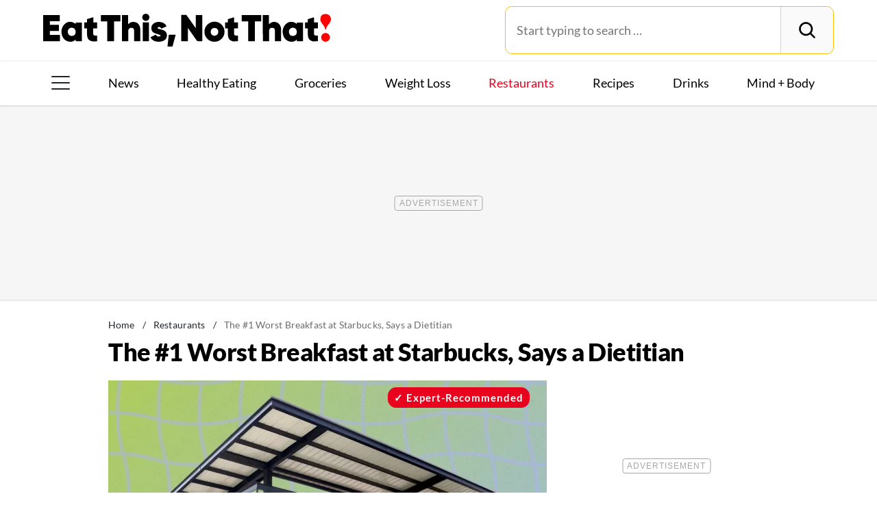

--- FILE ---
content_type: text/html; charset=UTF-8
request_url: https://www.eatthis.com/news-worst-breakfast-starbucks-dietitian/
body_size: 30180
content:
<!DOCTYPE html>
<html lang="en">
<head>
	<meta charset="UTF-8">
	<meta http-equiv="X-UA-Compatible" content="IE=edge">
	<meta id="viewportWidth" name="viewport" content="width=device-width">
		
	<meta name='robots' content='index, follow, max-image-preview:large, max-snippet:-1, max-video-preview:-1' />
	<style>img:is([sizes="auto" i], [sizes^="auto," i]) { contain-intrinsic-size: 3000px 1500px }</style>
	
	<!-- This site is optimized with the Yoast SEO Premium plugin v26.2 (Yoast SEO v26.2) - https://yoast.com/wordpress/plugins/seo/ -->
	<title>The #1 Worst Breakfast at Starbucks, Says a Dietitian &#8212; Eat This Not That</title>
	<meta name="description" content="A registered dietitian analyzed Starbucks breakfast menu to help you make a healthier choice when your caffeine craving and appetite roar." />
	<link rel="canonical" href="https://www.eatthis.com/news-worst-breakfast-starbucks-dietitian/" />
	<meta property="og:locale" content="en_US" />
	<meta property="og:type" content="article" />
	<meta property="og:title" content="The #1 Worst Breakfast at Starbucks, Says a Dietitian" />
	<meta property="og:description" content="A registered dietitian analyzed Starbucks breakfast menu to help you make a healthier choice when your caffeine craving and appetite roar." />
	<meta property="og:url" content="https://www.eatthis.com/news-worst-breakfast-starbucks-dietitian/" />
	<meta property="og:site_name" content="Eat This Not That" />
	<meta property="article:publisher" content="https://www.facebook.com/EatThisNotThat" />
	<meta property="article:published_time" content="2021-07-16T15:06:04+00:00" />
	<meta property="og:image" content="https://www.eatthis.com/wp-content/uploads/sites/4/2024/07/starbucks-storefront.jpg?quality=82&strip=all" />
	<meta property="og:image:width" content="1200" />
	<meta property="og:image:height" content="879" />
	<meta property="og:image:type" content="image/jpeg" />
	<meta name="author" content="Krissy Gasbarre" />
	<meta name="twitter:card" content="summary_large_image" />
	<meta name="twitter:creator" content="@EatThisNotThat" />
	<meta name="twitter:site" content="@EatThisNotThat" />
	<meta name="twitter:label1" content="Written by" />
	<meta name="twitter:data1" content="Krissy Gasbarre" />
	<meta name="twitter:label2" content="Est. reading time" />
	<meta name="twitter:data2" content="6 minutes" />
	<script type="application/ld+json" class="yoast-schema-graph">{"@context":"https://schema.org","@graph":[{"@type":"ImageObject","inLanguage":"en-US","@id":"https://www.eatthis.com/news-worst-breakfast-starbucks-dietitian/#primaryimage","url":"https://www.eatthis.com/wp-content/uploads/sites/4/2024/07/starbucks-storefront.jpg?quality=82&strip=all","contentUrl":"https://www.eatthis.com/wp-content/uploads/sites/4/2024/07/starbucks-storefront.jpg?quality=82&strip=all","width":1200,"height":879,"caption":"Starbucks storefront"},{"@type":"BreadcrumbList","@id":"https://www.eatthis.com/news-worst-breakfast-starbucks-dietitian/#breadcrumb","itemListElement":[{"@type":"ListItem","position":1,"name":"Home","item":"https://www.eatthis.com/"},{"@type":"ListItem","position":2,"name":"Restaurants","item":"https://www.eatthis.com/restaurants/"},{"@type":"ListItem","position":3,"name":"The #1 Worst Breakfast at Starbucks, Says a Dietitian"}]},{"@type":"WebSite","@id":"https://www.eatthis.com/#website","url":"https://www.eatthis.com/","name":"Eat This Not That","description":"Your ultimate source for expert nutrition tips and health advice, covering wellness, healthy recipes, cooking hacks, food news, style trends and shopping.","publisher":{"@id":"https://www.eatthis.com/#organization"},"potentialAction":[{"@type":"SearchAction","target":{"@type":"EntryPoint","urlTemplate":"https://www.eatthis.com/?s={search_term_string}"},"query-input":{"@type":"PropertyValueSpecification","valueRequired":true,"valueName":"search_term_string"}}],"inLanguage":"en-US"},{"@type":"NewsMediaOrganization","@id":"https://www.eatthis.com/#organization","name":"Eat This, Not That!","url":"https://www.eatthis.com/","logo":{"@type":"ImageObject","inLanguage":"en-US","@id":"https://www.eatthis.com/#/schema/logo/image/","url":"https://www.eatthis.com/wp-content/uploads/sites/4/2018/03/eat-this-og-main-image.jpg?quality=82&strip=all","contentUrl":"https://www.eatthis.com/wp-content/uploads/sites/4/2018/03/eat-this-og-main-image.jpg?quality=82&strip=all","width":1200,"height":1200,"caption":"Eat This, Not That!"},"image":{"@id":"https://www.eatthis.com/#/schema/logo/image/"},"sameAs":["https://www.facebook.com/EatThisNotThat","https://x.com/EatThisNotThat","https://flipboard.social/@EatThisNotThat","https://www.instagram.com/eatthisnotthat/","https://www.linkedin.com/company/eat-this-not-that/","https://bsky.app/profile/eatthis.com"],"foundingDate":"2015-01-01","masthead":"https://www.eatthis.com/about-eat-this-not-that/#ourteam","publishingPrinciples":"https://galvanized.com/editorial-policy-standards/","ethicsPolicy":"https://galvanized.com/editorial-policy-standards/#ethics","diversityPolicy":"https://galvanized.com/editorial-policy-standards/#diversity","correctionsPolicy":"https://galvanized.com/editorial-policy-standards/#corrections"},{"@type":"Person","@id":"https://www.eatthis.com/#/schema/person/d5ba4de3a8964d3f5cce40784845ea1e","name":"Krissy Gasbarre","image":{"@type":"ImageObject","inLanguage":"en-US","@id":"https://www.eatthis.com/#/schema/person/image/eb2ea6125593bfdebbbfa2a6cdb84c55","url":"https://www.eatthis.com/wp-content/uploads/sites/4/2021/03/krissy-gasbarre-eat-this-not-that-writer2.jpg?quality=82&strip=all&w=96","contentUrl":"https://www.eatthis.com/wp-content/uploads/sites/4/2021/03/krissy-gasbarre-eat-this-not-that-writer2.jpg?quality=82&strip=all&w=96","caption":"Krissy Gasbarre"},"description":"Krissy is a senior news editor at Eat This, Not That!, managing morning and weekend news related to nutrition, wellness, restaurants and groceries (with a focus on beverages), and more. She has published original recipes in national outlets and interviewed celebrity chefs, as well as contributed reporting and fact checking for special fitness, food, and entertaining issues of People. A certified group fitness instructor and former expat who spent a year living (and eating) in Italy, her work has been featured in or on the Oprah Winfrey Network, The New York Times, Bravo, HBO, the Rachael Ray Show, PIX11, and more. She assisted with a clinical research project at the Cleveland Clinic and has partnered on projects and initiatives with Susan G. Komen, Eataly, PBS, and Dr. Oz's HealthCorps foundation. She is a #1 New York Times bestselling writer. Find her on Instagram at @krissygasbarre or Facebook. EAT THIS, NOT THAT! EDITORIAL GUIDELINES Our team is committed to research, expertise, data, and authority, and we reflect that in our content by enforcing strict editorial guidelines to make sure what you're reading on our site is accurate, timely, and medically sound. We conduct our own original reporting and exclusively source internationally-recognized news outlets, academic journals, research institutions, and peer-reviewed studies in our stories. Learn more about our process here.","url":"https://www.eatthis.com/author/krissy-gasbarre/"}]}</script>
	<!-- / Yoast SEO Premium plugin. -->


<meta name="fediverse:creator" content="@EatThisNotThat@flipboard.social"><link rel='dns-prefetch' href='//instaread.co' />
<link rel='dns-prefetch' href='//cdn.parsely.com' />
<link rel='dns-prefetch' href='//widgets.outbrain.com' />
<link rel='dns-prefetch' href='//stats.wp.com' />
<link href='https://htlbid.com' rel='preconnect' />
<link rel='preconnect' href='https://instaread.co' />
<link rel="alternate" type="text/xml" title="Eat This Not That &raquo; Restaurants Category Feed" href="https://www.eatthis.com/restaurants/feed/" />
<link rel="preload" as="image" fetchpriority="high" imagesrcset="https://www.eatthis.com/wp-content/uploads/sites/4/2024/07/starbucks-storefront.jpg?quality=82&amp;strip=all 1200w, https://www.eatthis.com/wp-content/uploads/sites/4/2024/07/starbucks-storefront.jpg?resize=640,468&amp;quality=82&amp;strip=all 640w, https://www.eatthis.com/wp-content/uploads/sites/4/2024/07/starbucks-storefront.jpg?resize=768,563&amp;quality=82&amp;strip=all 768w, https://www.eatthis.com/wp-content/uploads/sites/4/2024/07/starbucks-storefront.jpg?resize=1024,750&amp;quality=82&amp;strip=all 1024w, https://www.eatthis.com/wp-content/uploads/sites/4/2024/07/starbucks-storefront.jpg?resize=272,199&amp;quality=82&amp;strip=all 272w, https://www.eatthis.com/wp-content/uploads/sites/4/2024/07/starbucks-storefront.jpg?resize=473,346&amp;quality=82&amp;strip=all 473w, https://www.eatthis.com/wp-content/uploads/sites/4/2024/07/starbucks-storefront.jpg?resize=684,500&amp;quality=82&amp;strip=all 684w, https://www.eatthis.com/wp-content/uploads/sites/4/2024/07/starbucks-storefront.jpg?resize=343,250&amp;quality=82&amp;strip=all 343w, https://www.eatthis.com/wp-content/uploads/sites/4/2024/07/starbucks-storefront.jpg?resize=244,178&amp;quality=82&amp;strip=all 244w, https://www.eatthis.com/wp-content/uploads/sites/4/2024/07/starbucks-storefront.jpg?resize=183,133&amp;quality=82&amp;strip=all 183w, https://www.eatthis.com/wp-content/uploads/sites/4/2024/07/starbucks-storefront.jpg?resize=400,293&amp;quality=82&amp;strip=all 400w, https://www.eatthis.com/wp-content/uploads/sites/4/2024/07/starbucks-storefront.jpg?resize=800,586&amp;quality=82&amp;strip=all 800w" imagesizes="(max-width: 1024px) 100vw, 1024px"/><link rel="preload" as="image" imagesizes="(max-width: 640px) 90vw, 640px" imagesrcset="https://www.eatthis.com/wp-content/uploads/sites/4/2024/07/starbucks-storefront.jpg?quality=82&amp;strip=1&amp;w=150 150w, https://www.eatthis.com/wp-content/uploads/sites/4/2024/07/starbucks-storefront.jpg?quality=82&amp;strip=1&amp;w=200 200w, https://www.eatthis.com/wp-content/uploads/sites/4/2024/07/starbucks-storefront.jpg?quality=82&amp;strip=1&amp;w=300 300w, https://www.eatthis.com/wp-content/uploads/sites/4/2024/07/starbucks-storefront.jpg?quality=82&amp;strip=1&amp;w=400 400w, https://www.eatthis.com/wp-content/uploads/sites/4/2024/07/starbucks-storefront.jpg?quality=82&amp;strip=1&amp;w=600 600w, https://www.eatthis.com/wp-content/uploads/sites/4/2024/07/starbucks-storefront.jpg?quality=82&amp;strip=1&amp;w=640 640w, https://www.eatthis.com/wp-content/uploads/sites/4/2024/07/starbucks-storefront.jpg?quality=82&amp;strip=1&amp;w=800 800w, https://www.eatthis.com/wp-content/uploads/sites/4/2024/07/starbucks-storefront.jpg?quality=82&amp;strip=1&amp;w=970 970w, https://www.eatthis.com/wp-content/uploads/sites/4/2024/07/starbucks-storefront.jpg?quality=82&amp;strip=1&amp;w=1200 1200w, https://www.eatthis.com/wp-content/uploads/sites/4/2024/07/starbucks-storefront.jpg?quality=82&amp;strip=1&amp;w=1250 1250w, https://www.eatthis.com/wp-content/uploads/sites/4/2024/07/starbucks-storefront.jpg?quality=82&amp;strip=1&amp;w=1400 1400w, https://www.eatthis.com/wp-content/uploads/sites/4/2024/07/starbucks-storefront.jpg?quality=82&amp;strip=1&amp;w=1600 1600w, https://www.eatthis.com/wp-content/uploads/sites/4/2024/07/starbucks-storefront.jpg?quality=82&amp;strip=1&amp;w=1920 1920w" importance="high">
<link rel="preload" as="style" href="https://www.eatthis.com/wp-content/themes/eatthis/css/main-concat.css?ver=1768300571">
<link rel="preload" href="https://www.eatthis.com/wp-content/themes/eatthis/fonts/lato-v17-latin-ext_latin-900.woff2" as="font" type="font/woff2" crossorigin>
<link rel="preload" href="https://www.eatthis.com/wp-content/themes/eatthis/fonts/lato-v17-latin-ext_latin-regular.woff2" as="font" type="font/woff2" crossorigin>
<style id='google-fonts-lato-inline-css'>
@font-face{font-family:Lato;font-style:normal;font-weight:300;font-display:swap;src:url(/wp-content/themes/eatthis/fonts/lato-v17-latin-ext_latin-300.woff2) format('woff2'),url(/wp-content/themes/eatthis/fonts/lato-v17-latin-ext_latin-300.woff) format('woff')}@font-face{font-family:Lato;font-style:normal;font-weight:400;font-display:swap;src:url(/wp-content/themes/eatthis/fonts/lato-v17-latin-ext_latin-regular.woff2) format('woff2'),url(/wp-content/themes/eatthis/fonts/lato-v17-latin-ext_latin-regular.woff) format('woff')}@font-face{font-family:Lato;font-style:normal;font-weight:700;font-display:swap;src:url(/wp-content/themes/eatthis/fonts/lato-v17-latin-ext_latin-700.woff2) format('woff2'),url(/wp-content/themes/eatthis/fonts/lato-v17-latin-ext_latin-700.woff) format('woff')}@font-face{font-family:Lato;font-style:normal;font-weight:900;font-display:swap;src:url(/wp-content/themes/eatthis/fonts/lato-v17-latin-ext_latin-900.woff2) format('woff2'),url(/wp-content/themes/eatthis/fonts/lato-v17-latin-ext_latin-900.woff) format('woff')}@font-face{font-family:Lato;font-style:italic;font-weight:400;font-display:swap;src:url(/wp-content/themes/eatthis/fonts/lato-v17-latin-ext_latin-italic.woff2) format('woff2'),url(/wp-content/themes/eatthis/fonts/lato-v17-latin-ext_latin-italic.woff) format('woff')}

</style>
<link rel='stylesheet' id='gnp-css' href='https://www.eatthis.com/wp-content/client-mu-plugins/galvanized-network-plugin/build/css/gnp.css?ver=1506687b467389d9434f' media='all' />
<link rel='stylesheet' id='main-css' href='https://www.eatthis.com/wp-content/themes/eatthis/css/main-concat.css?ver=1768300571' media='all' />
<style id='co-authors-plus-coauthors-style-inline-css'>
.wp-block-co-authors-plus-coauthors.is-layout-flow [class*=wp-block-co-authors-plus]{display:inline}

</style>
<style id='co-authors-plus-avatar-style-inline-css'>
.wp-block-co-authors-plus-avatar :where(img){height:auto;max-width:100%;vertical-align:bottom}.wp-block-co-authors-plus-coauthors.is-layout-flow .wp-block-co-authors-plus-avatar :where(img){vertical-align:middle}.wp-block-co-authors-plus-avatar:is(.alignleft,.alignright){display:table}.wp-block-co-authors-plus-avatar.aligncenter{display:table;margin-inline:auto}

</style>
<style id='co-authors-plus-image-style-inline-css'>
.wp-block-co-authors-plus-image{margin-bottom:0}.wp-block-co-authors-plus-image :where(img){height:auto;max-width:100%;vertical-align:bottom}.wp-block-co-authors-plus-coauthors.is-layout-flow .wp-block-co-authors-plus-image :where(img){vertical-align:middle}.wp-block-co-authors-plus-image:is(.alignfull,.alignwide) :where(img){width:100%}.wp-block-co-authors-plus-image:is(.alignleft,.alignright){display:table}.wp-block-co-authors-plus-image.aligncenter{display:table;margin-inline:auto}

</style>
<style id='wp-parsely-recommendations-style-inline-css'>
.parsely-recommendations-list-title{font-size:1.2em}.parsely-recommendations-list{list-style:none;padding:unset}.parsely-recommendations-cardbody{overflow:hidden;padding:.8em;text-overflow:ellipsis;white-space:nowrap}.parsely-recommendations-cardmedia{padding:.8em .8em 0}

</style>
<style id='jetpack-sharing-buttons-style-inline-css'>
.jetpack-sharing-buttons__services-list{display:flex;flex-direction:row;flex-wrap:wrap;gap:0;list-style-type:none;margin:5px;padding:0}.jetpack-sharing-buttons__services-list.has-small-icon-size{font-size:12px}.jetpack-sharing-buttons__services-list.has-normal-icon-size{font-size:16px}.jetpack-sharing-buttons__services-list.has-large-icon-size{font-size:24px}.jetpack-sharing-buttons__services-list.has-huge-icon-size{font-size:36px}@media print{.jetpack-sharing-buttons__services-list{display:none!important}}.editor-styles-wrapper .wp-block-jetpack-sharing-buttons{gap:0;padding-inline-start:0}ul.jetpack-sharing-buttons__services-list.has-background{padding:1.25em 2.375em}
</style>
<style id='elasticpress-facet-style-inline-css'>
.widget_ep-facet input[type=search],.wp-block-elasticpress-facet input[type=search]{margin-bottom:1rem}.widget_ep-facet .searchable .inner,.wp-block-elasticpress-facet .searchable .inner{max-height:20em;overflow:scroll}.widget_ep-facet .term.hide,.wp-block-elasticpress-facet .term.hide{display:none}.widget_ep-facet .empty-term,.wp-block-elasticpress-facet .empty-term{opacity:.5;position:relative}.widget_ep-facet .empty-term:after,.wp-block-elasticpress-facet .empty-term:after{bottom:0;content:" ";display:block;left:0;position:absolute;right:0;top:0;width:100%;z-index:2}.widget_ep-facet .level-1,.wp-block-elasticpress-facet .level-1{padding-left:20px}.widget_ep-facet .level-2,.wp-block-elasticpress-facet .level-2{padding-left:40px}.widget_ep-facet .level-3,.wp-block-elasticpress-facet .level-3{padding-left:60px}.widget_ep-facet .level-4,.wp-block-elasticpress-facet .level-4{padding-left:5pc}.widget_ep-facet .level-5,.wp-block-elasticpress-facet .level-5{padding-left:75pt}.widget_ep-facet input[disabled],.wp-block-elasticpress-facet input[disabled]{cursor:pointer;opacity:1}.widget_ep-facet .term a,.wp-block-elasticpress-facet .term a{-webkit-box-align:center;-ms-flex-align:center;align-items:center;display:-webkit-box;display:-ms-flexbox;display:flex;position:relative}.widget_ep-facet .term a:hover .ep-checkbox,.wp-block-elasticpress-facet .term a:hover .ep-checkbox{background-color:#ccc}.ep-checkbox{-webkit-box-align:center;-ms-flex-align:center;-ms-flex-negative:0;-webkit-box-pack:center;-ms-flex-pack:center;align-items:center;background-color:#eee;display:-webkit-box;display:-ms-flexbox;display:flex;flex-shrink:0;height:1em;justify-content:center;margin-right:.25em;width:1em}.ep-checkbox:after{border:solid #fff;border-width:0 .125em .125em 0;content:"";display:none;height:.5em;-webkit-transform:rotate(45deg);transform:rotate(45deg);width:.25em}.ep-checkbox.checked{background-color:#5e5e5e}.ep-checkbox.checked:after{display:block}

</style>
<link rel='stylesheet' id='gnp-eatthis-css' href='https://www.eatthis.com/wp-content/client-mu-plugins/galvanized-network-plugin/build/css/eatthis.css?ver=ca12d7561cd176d9a0dc' media='all' />
<style id='xcurrent-critical-lazy-embeds-inline-css'>
lite-youtube,lite-vimeo{background-color:#000;display:block;contain:content;background-position:center center;background-size:cover;position:relative}lite-youtube::after{content:"";display:block;padding-bottom:calc(100% / (16 / 9))}lite-youtube iframe{width:100%;height:100%;position:absolute;top:0;left:0}lite-youtube>.lty-playbtn{display:none}lite-vimeo{aspect-ratio:16/9}.lazy-embed,.lazy-embed--loaded{min-height:var(--mobile-height, 100px)}@media only screen and (min-width: 600px){.lazy-embed,.lazy-embed--loaded{min-height:var(--desktop-height, 100px)}}.embed-twitter-com blockquote.twitter-tweet{visibility:hidden;opacity:0}.tweet-container{max-width:550px}.tweet-container video{max-width:100%}.tweet-media__img,.tweet-media__video{aspect-ratio:var(--ar, 16/9)}.embed-tiktok-com{min-height:743px;margin:18px 0 0}@media only screen and (min-width: 600px){.embed-tiktok-com{min-height:728px}}.embed-tiktok-com .tiktok-embed{visibility:hidden;opacity:0;margin:0}.embed-instagram-com{min-height:var(--mobile-height, 509px)}@media only screen and (min-width: 600px){.embed-instagram-com{min-height:var(--desktop-height, 663px)}}.embed-instagram-com blockquote.instagram-media{visibility:hidden;opacity:0}

</style>
<script type="text/javascript" data-init="scroll" data-delay="0" data-src="https://widgets.outbrain.com/outbrain.js" id="outbrain-js" defer></script>
<link rel="https://api.w.org/" href="https://www.eatthis.com/wp-json/" /><link rel="alternate" title="JSON" type="application/json" href="https://www.eatthis.com/wp-json/wp/v2/posts/576191" />
<script>!function(){window.gnp=window.gnp||{};const n=navigator.deviceMemory||null;window.gnp.isLowMemory=null!==n&&n<=4,window.gnp.isLighthouseAudit=/Lighthouse|Moto g/i.test(navigator.userAgent),window.gnp.isSlowHardware=!(document.cookie.indexOf("isSlowHardware=0")>-1||window.innerWidth>=768||/iPad|iPhone|iPod/i.test(navigator.userAgent)),!window.gnp.isLighthouseAudit&&window.performance&&window.addEventListener("load",(function(){const n=[];performance.getEntriesByType("paint").forEach((function(i){n.push(i)}));const i=n.find((function(n){return"first-contentful-paint"===n.name}));if(i&&(window.gnp.isSlowHardware=i.startTime>1800,!window.gnp.isSlowHardware)){const n=new Date;n.setTime(Date.now()+6048e5),document.cookie="isSlowHardware="+(window.gnp.isSlowHardware?1:0)+"; path=/; expires="+n.toUTCString()}}))}();</script>
<!-- InMobi Choice. Consent Manager Tag v3.0 (for TCF 2.2) -->
<script async type="text/javascript">
(function() {
  var host = window.location.hostname;
  var element = document.createElement('script');
  var firstScript = document.getElementsByTagName('script')[0];
  var url = 'https://cmp.inmobi.com'
	.concat('/choice/', 'GANCBjEfRH5Fe', '/', host, '/choice.js?tag_version=V3');
  var uspTries = 0;
  var uspTriesLimit = 3;
  element.async = true;
  element.type = 'text/javascript';
  element.src = url;

  firstScript.parentNode.insertBefore(element, firstScript);

  function makeStub() {
	var TCF_LOCATOR_NAME = '__tcfapiLocator';
	var queue = [];
	var win = window;
	var cmpFrame;

	function addFrame() {
	  var doc = win.document;
	  var otherCMP = !!(win.frames[TCF_LOCATOR_NAME]);

	  if (!otherCMP) {
		if (doc.body) {
		  var iframe = doc.createElement('iframe');

		  iframe.style.cssText = 'display:none';
		  iframe.name = TCF_LOCATOR_NAME;
		  doc.body.appendChild(iframe);
		} else {
		  setTimeout(addFrame, 5);
		}
	  }
	  return !otherCMP;
	}

	function tcfAPIHandler() {
	  var gdprApplies;
	  var args = arguments;

	  if (!args.length) {
		return queue;
	  } else if (args[0] === 'setGdprApplies') {
		if (
		  args.length > 3 &&
		  args[2] === 2 &&
		  typeof args[3] === 'boolean'
		) {
		  gdprApplies = args[3];
		  if (typeof args[2] === 'function') {
			args[2]('set', true);
		  }
		}
	  } else if (args[0] === 'ping') {
		var retr = {
		  gdprApplies: gdprApplies,
		  cmpLoaded: false,
		  cmpStatus: 'stub'
		};

		if (typeof args[2] === 'function') {
		  args[2](retr);
		}
	  } else {
		if(args[0] === 'init' && typeof args[3] === 'object') {
		  args[3] = Object.assign(args[3], { tag_version: 'V3' });
		}
		queue.push(args);
	  }
	}

	function postMessageEventHandler(event) {
	  var msgIsString = typeof event.data === 'string';
	  var json = {};

	  try {
		if (msgIsString) {
		  json = JSON.parse(event.data);
		} else {
		  json = event.data;
		}
	  } catch (ignore) {}

	  var payload = json.__tcfapiCall;

	  if (payload) {
		window.__tcfapi(
		  payload.command,
		  payload.version,
		  function(retValue, success) {
			var returnMsg = {
			  __tcfapiReturn: {
				returnValue: retValue,
				success: success,
				callId: payload.callId
			  }
			};
			if (msgIsString) {
			  returnMsg = JSON.stringify(returnMsg);
			}
			if (event && event.source && event.source.postMessage) {
			  event.source.postMessage(returnMsg, '*');
			}
		  },
		  payload.parameter
		);
	  }
	}

	while (win) {
	  try {
		if (win.frames[TCF_LOCATOR_NAME]) {
		  cmpFrame = win;
		  break;
		}
	  } catch (ignore) {}

	  if (win === window.top) {
		break;
	  }
	  win = win.parent;
	}
	if (!cmpFrame) {
	  addFrame();
	  win.__tcfapi = tcfAPIHandler;
	  win.addEventListener('message', postMessageEventHandler, false);
	}
  };

  makeStub();

  function makeGppStub() {
	const CMP_ID = 10;
	const SUPPORTED_APIS = [
	  '2:tcfeuv2',
	  '6:uspv1',
	  '7:usnatv1',
	  '8:usca',
	  '9:usvav1',
	  '10:uscov1',
	  '11:usutv1',
	  '12:usctv1'
	];

	window.__gpp_addFrame = function (n) {
	  if (!window.frames[n]) {
		if (document.body) {
		  var i = document.createElement("iframe");
		  i.style.cssText = "display:none";
		  i.name = n;
		  document.body.appendChild(i);
		} else {
		  window.setTimeout(window.__gpp_addFrame, 10, n);
		}
	  }
	};
	window.__gpp_stub = function () {
	  var b = arguments;
	  __gpp.queue = __gpp.queue || [];
	  __gpp.events = __gpp.events || [];

	  if (!b.length || (b.length == 1 && b[0] == "queue")) {
		return __gpp.queue;
	  }

	  if (b.length == 1 && b[0] == "events") {
		return __gpp.events;
	  }

	  var cmd = b[0];
	  var clb = b.length > 1 ? b[1] : null;
	  var par = b.length > 2 ? b[2] : null;
	  if (cmd === "ping") {
		clb(
		  {
			gppVersion: "1.1", // must be "Version.Subversion", current: "1.1"
			cmpStatus: "stub", // possible values: stub, loading, loaded, error
			cmpDisplayStatus: "hidden", // possible values: hidden, visible, disabled
			signalStatus: "not ready", // possible values: not ready, ready
			supportedAPIs: SUPPORTED_APIS, // list of supported APIs
			cmpId: CMP_ID, // IAB assigned CMP ID, may be 0 during stub/loading
			sectionList: [],
			applicableSections: [-1],
			gppString: "",
			parsedSections: {},
		  },
		  true
		);
	  } else if (cmd === "addEventListener") {
		if (!("lastId" in __gpp)) {
		  __gpp.lastId = 0;
		}
		__gpp.lastId++;
		var lnr = __gpp.lastId;
		__gpp.events.push({
		  id: lnr,
		  callback: clb,
		  parameter: par,
		});
		clb(
		  {
			eventName: "listenerRegistered",
			listenerId: lnr, // Registered ID of the listener
			data: true, // positive signal
			pingData: {
			  gppVersion: "1.1", // must be "Version.Subversion", current: "1.1"
			  cmpStatus: "stub", // possible values: stub, loading, loaded, error
			  cmpDisplayStatus: "hidden", // possible values: hidden, visible, disabled
			  signalStatus: "not ready", // possible values: not ready, ready
			  supportedAPIs: SUPPORTED_APIS, // list of supported APIs
			  cmpId: CMP_ID, // list of supported APIs
			  sectionList: [],
			  applicableSections: [-1],
			  gppString: "",
			  parsedSections: {},
			},
		  },
		  true
		);
	  } else if (cmd === "removeEventListener") {
		var success = false;
		for (var i = 0; i < __gpp.events.length; i++) {
		  if (__gpp.events[i].id == par) {
			__gpp.events.splice(i, 1);
			success = true;
			break;
		  }
		}
		clb(
		  {
			eventName: "listenerRemoved",
			listenerId: par, // Registered ID of the listener
			data: success, // status info
			pingData: {
			  gppVersion: "1.1", // must be "Version.Subversion", current: "1.1"
			  cmpStatus: "stub", // possible values: stub, loading, loaded, error
			  cmpDisplayStatus: "hidden", // possible values: hidden, visible, disabled
			  signalStatus: "not ready", // possible values: not ready, ready
			  supportedAPIs: SUPPORTED_APIS, // list of supported APIs
			  cmpId: CMP_ID, // CMP ID
			  sectionList: [],
			  applicableSections: [-1],
			  gppString: "",
			  parsedSections: {},
			},
		  },
		  true
		);
	  } else if (cmd === "hasSection") {
		clb(false, true);
	  } else if (cmd === "getSection" || cmd === "getField") {
		clb(null, true);
	  }
	  //queue all other commands
	  else {
		__gpp.queue.push([].slice.apply(b));
	  }
	};
	window.__gpp_msghandler = function (event) {
	  var msgIsString = typeof event.data === "string";
	  try {
		var json = msgIsString ? JSON.parse(event.data) : event.data;
	  } catch (e) {
		var json = null;
	  }
	  if (typeof json === "object" && json !== null && "__gppCall" in json) {
		var i = json.__gppCall;
		window.__gpp(
		  i.command,
		  function (retValue, success) {
			var returnMsg = {
			  __gppReturn: {
				returnValue: retValue,
				success: success,
				callId: i.callId,
			  },
			};
			event.source.postMessage(msgIsString ? JSON.stringify(returnMsg) : returnMsg, "*");
		  },
		  "parameter" in i ? i.parameter : null,
		  "version" in i ? i.version : "1.1"
		);
	  }
	};
	if (!("__gpp" in window) || typeof window.__gpp !== "function") {
	  window.__gpp = window.__gpp_stub;
	  window.addEventListener("message", window.__gpp_msghandler, false);
	  window.__gpp_addFrame("__gppLocator");
	}
  };

  makeGppStub();

  var uspStubFunction = function() {
	var arg = arguments;
	if (typeof window.__uspapi !== uspStubFunction) {
	  setTimeout(function() {
		if (typeof window.__uspapi !== 'undefined') {
		  window.__uspapi.apply(window.__uspapi, arg);
		}
	  }, 500);
	}
  };

  var checkIfUspIsReady = function() {
	uspTries++;
	if (window.__uspapi === uspStubFunction && uspTries < uspTriesLimit) {
	  console.warn('USP is not accessible');
	} else {
	  clearInterval(uspInterval);
	}
  };

  if (typeof window.__uspapi === 'undefined') {
	window.__uspapi = uspStubFunction;
	var uspInterval = setInterval(checkIfUspIsReady, 6000);
  }
})();
</script>
<!-- End InMobi Choice. Consent Manager Tag v3.0 (for TCF 2.2) -->
<link rel="stylesheet" type="text/css" href="https://htlbid.com/v3/eatthis.com/htlbid.css" />
<script async src="https://htlbid.com/v3/eatthis.com/htlbid.js"></script>
<script>
	window.htlbid = window.htlbid || {};
	htlbid.cmd = htlbid.cmd || [];
	htlbid.cmd.push(function() {
		htlbid.setTargeting("is_testing","no"); // Set to "no" for production
		htlbid.setTargeting("is_home", "no"); // Set to "yes" on the homepage
		htlbid.setTargeting("category", "Restaurants"); // dynamically pass page category into this function
		htlbid.setTargeting("post_id", "576191"); // dynamically pass unique post/page id into this function
		htlbid.layout();
	});
</script><meta name="parsely-tags" content="breakfast, coffee, fast-food, news, restaurant-chains, restaurants, starbucks" />
<!-- site-navigation-element Schema optimized by Schema Pro --><script type="application/ld+json">{"@context":"https:\/\/schema.org","@graph":[{"@context":"https:\/\/schema.org","@type":"SiteNavigationElement","id":"site-navigation","name":"News","url":"\/tag\/news"},{"@context":"https:\/\/schema.org","@type":"SiteNavigationElement","id":"site-navigation","name":"Healthy Eating","url":"https:\/\/www.eatthis.com\/healthy-eating\/"},{"@context":"https:\/\/schema.org","@type":"SiteNavigationElement","id":"site-navigation","name":"Groceries","url":"https:\/\/www.eatthis.com\/supermarkets\/"},{"@context":"https:\/\/schema.org","@type":"SiteNavigationElement","id":"site-navigation","name":"Weight Loss","url":"https:\/\/www.eatthis.com\/weight-loss\/"},{"@context":"https:\/\/schema.org","@type":"SiteNavigationElement","id":"site-navigation","name":"Restaurants","url":"https:\/\/www.eatthis.com\/restaurants\/"},{"@context":"https:\/\/schema.org","@type":"SiteNavigationElement","id":"site-navigation","name":"Recipes","url":"https:\/\/www.eatthis.com\/recipes\/"},{"@context":"https:\/\/schema.org","@type":"SiteNavigationElement","id":"site-navigation","name":"Drink This, Not That!","url":"https:\/\/www.eatthis.com\/drink-this-not-that\/"},{"@context":"https:\/\/schema.org","@type":"SiteNavigationElement","id":"site-navigation","name":"Mind + Body","url":"https:\/\/www.eatthis.com\/mind-body\/"},{"@context":"https:\/\/schema.org","@type":"SiteNavigationElement","id":"site-navigation","name":"Celeb News","url":"https:\/\/www.eatthis.com\/celeb-news\/"},{"@context":"https:\/\/schema.org","@type":"SiteNavigationElement","id":"site-navigation","name":"Videos","url":"\/videos\/"},{"@context":"https:\/\/schema.org","@type":"SiteNavigationElement","id":"site-navigation","name":"The Books","url":"https:\/\/www.galvanizedbooks.com\/"},{"@context":"https:\/\/schema.org","@type":"SiteNavigationElement","id":"site-navigation","name":"The Newsletter","url":"\/newsletters\/"},{"@context":"https:\/\/schema.org","@type":"SiteNavigationElement","id":"site-navigation","name":"The Podcast","url":"\/podcast\/"}]}</script><!-- / site-navigation-element Schema optimized by Schema Pro -->	<style>img#wpstats{display:none}</style>
		<script type="application/ld+json" class="wp-parsely-metadata">{"@type":"NewsArticle","@id":"https:\/\/www.eatthis.com\/news-worst-breakfast-starbucks-dietitian\/#article","isPartOf":{"@id":"https:\/\/www.eatthis.com\/news-worst-breakfast-starbucks-dietitian\/"},"author":[{"@type":"Person","name":"Krissy Gasbarre","url":"https:\/\/www.eatthis.com\/author\/krissy-gasbarre\/","jobTitle":""}],"headline":"The #1 Worst Breakfast at Starbucks, Says a Dietitian","datePublished":"2021-07-16T15:06:04Z","dateModified":"2024-08-22T18:00:03Z","mainEntityOfPage":{"@type":"WebPage","@id":"https:\/\/www.eatthis.com\/news-worst-breakfast-starbucks-dietitian\/"},"wordCount":957,"publisher":{"@type":"NewsMediaOrganization","name":"Eat This Not That","logo":{"@type":"ImageObject","url":"https:\/\/www.eatthis.com\/wp-content\/themes\/eatthis\/img\/logotype.png","height":"73px","width":"400px"},"foundingDate":"2014","masthead":"https:\/\/www.eatthis.com\/about-eat-this-not-that\/#ourteam","publishingPrinciples":"https:\/\/www.eatthis.com\/about-eat-this-not-that\/#policy","correctionsPolicy":"https:\/\/www.eatthis.com\/about-eat-this-not-that\/#accuracy","ethicsPolicy":"https:\/\/www.eatthis.com\/about-eat-this-not-that\/#ethics","sameAs":["https:\/\/www.facebook.com\/pages\/Eat-This-Not-That\/123452516277","https:\/\/www.instagram.com\/eatthisnotthat\/","https:\/\/www.tiktok.com\/@_eatthisnotthat","https:\/\/www.pinterest.com\/eatthisnotthat\/"]},"image":{"@type":"ImageObject","url":"https:\/\/www.eatthis.com\/wp-content\/uploads\/sites\/4\/2024\/07\/starbucks-storefront.jpg?quality=82&strip=all","width":1200,"height":879},"thumbnailUrl":"https:\/\/www.eatthis.com\/wp-content\/uploads\/sites\/4\/2024\/07\/starbucks-storefront.jpg?quality=82&strip=all&w=150&h=150&crop=1","keywords":["breakfast","coffee","fast food","news","restaurant chains","restaurants","starbucks"],"articleSection":"Restaurants","inLanguage":"en","@context":"https:\/\/schema.org","url":"https:\/\/www.eatthis.com\/news-worst-breakfast-starbucks-dietitian\/","creator":["Krissy Gasbarre"],"alternativeHeadline":"The #1 Worst Breakfast at Starbucks, Says a Dietitian &#8212; Eat This Not That","description":"A registered dietitian analyzed Starbucks breakfast menu to help you make a healthier choice when your caffeine craving and appetite roar.","articleBody":"Whether you've explicitly noticed it or not, Starbucks has been working overtime in recent years to earn your food business. Today, 50% or more of the menu boards at many of the chain's caf\u00e9s are occupied by its breakfast offerings (which just so happen to be available all day).\r\n\r\nOverall, the selection might appear healthier than the breakfast menus at other chain restaurants. It's Starbucks, and they're tuned into your lifestyle\u2014right? Truth be told, the nutrition facts on some Starbucks breakfast items actually rival the fast-food giants, one diet educator says.\r\n\r\n\"Restaurants want to sell food, and that means they want it to taste good,\" Karen Graham explains\u2014but that often comes at a compromise. \"If they lower the fat, they often raise the sodium to enhance flavor. If they lower the carbs, they often raise the saturated fat.\"\r\n\r\nGraham is a registered dietitian and certified diabetes educator in Canada who is also the author of three books on diabetes. Through the lens of her diet wisdom, Graham analyzed the Starbucks breakfast menu for Eat This, Not That! to help you make a healthier choice when your caffeine craving and your appetite roar. Fortunately, they've got a decent range of options to choose from. ()\r\n\r\n\r\n\r\n\r\n\r\n\r\n\r\n\r\n\r\nIf you're headed to Starbucks for breakfast, you can find some health-friendly picks among the oatmeal and yogurt selections. \"All look quite good,\" Graham says. Her favorite pick for you? The Berry Trio Parfait, which \"has less calories and fat but a good boost of protein at 14 grams.\"\r\n\r\nRELATED: Sign up for the Eat This, Not That! newsletter for healthy insight delivered to you daily.\r\n\r\n\r\n\r\n\r\n\r\n\"If you are just wanting a fast snack, the Siggi\u2019s Yogurt cup has just 110 calories and no fat but is rich in protein,\" Graham says. (Siggi's was also counted among our recent 40 Best Belly-Shrinking Foods.)\r\n\r\n\r\n\r\n\r\n\r\n\r\n\r\n\r\n\r\nGraham says Starbucks' Strawberry Overnight Grains might be an OK choice due to the low sodium content, though it also contains considerable fat and calories while not providing much protein.\r\n\r\nRELATED:\u00a0These Are the Best States for Berry Picking\r\n\r\n\r\n\r\n\r\n\r\n\r\n\r\n\"You can\u2019t go wrong with oatmeal,\" Graham says, \"so the Classic Oatmeal or Hearty Blueberry Oatmeal are both good choices nutritionally because of the benefits of the fiber.\" Another reason she likes Starbucks oatmeal? \"Oats also have antioxidants.\"\r\n\r\nRELATED:\u00a0What Happens To Your Body When You Eat Oatmeal\r\n\r\n\r\n\r\n\r\n\r\n\r\n\r\n\r\n\r\nPut simply, the Double-Smoked Bacon, Cheddar, and Egg Sandwich at Starbucks is the #1 worst breakfast item to order there. The 920 milligrams of sodium is 38% of your daily recommended sodium intake, while 28 grams of fat is equal to about six teaspoons of fat. That's \"almost as much as a McDonald\u2019s Big Mac,\" Graham says. (Meanwhile, don't miss The #1 Worst Breakfast to Order at McDonald's.)\r\n\r\n\r\n\r\n\r\n\r\n\r\n\r\n\r\n\r\nIf you're craving a breakfast sandwich, Graham says the Turkey Bacon, Cheddar, and Egg White Sandwich is a much sounder selection. It has half the calories and significantly less fat, sodium, and carbohydrates than the Double-Smoked Bacon sandwich, plus more fiber.\r\n\r\n\r\n\r\n\r\n\r\n\r\n\r\n\r\n\r\nLow in fat and calories, Graham calls Starbucks Egg White Bites one of the best nutritional options on Starbucks' hot breakfast menu. (Any of its sous vide egg bites are relatively A-OK.) But they \"may not be very satisfying to hold you through the morning.\" As a result, she'd probably go with the Turkey Bacon, Cheddar, and Egg White Sandwich.\r\n\r\n\r\n\r\n\r\n\r\n\r\n\r\nAnother Starbucks breakfast item that Graham might recommend for its caloric content and solid protein delivery is the Spinach, Feta, &amp; Egg White Wrap. But keep in mind that \"it's got 840 milligrams of sodium and more carbs than the Turkey Bacon,\" she says.\r\n\r\nHungry for more healthy living tips? Continue reading:\r\n\r\n \tOne Secret Fitness Trick That Can Add Years to Your Life, Says Top Trainer\r\n \tThe One Breakfast Food To Eat To Lower Your Cholesterol, Says Dietitian\r\n \t28 Secrets About Starbucks, According to Employees","mainEntity":{"@type":"ItemList","name":"The #1 Worst Breakfast at Starbucks, Says a Dietitian","numberOfItems":8,"itemListElement":[{"@type":"ListItem","position":1,"item":{"@type":"Thing","name":"Starbucks Berry Trio Parfait","url":"https:\/\/www.eatthis.com\/news-worst-breakfast-starbucks-dietitian\/#starbucks-berry-trio-parfait","description":"If you're headed to Starbucks for breakfast, you can find some health-friendly picks among the oatmeal and yogurt selections. \"All look quite good,\" Graham says. Her favorite pick for you? The Berry Trio Parfait, which \"has less calories and fat ...","image":"https:\/\/www.eatthis.com\/wp-content\/uploads\/sites\/4\/2021\/07\/starbucks-berry-trio-parfait.jpg"}},{"@type":"ListItem","position":2,"item":{"@type":"Thing","name":"Siggi's Yogurt Cup 0% Vanilla","url":"https:\/\/www.eatthis.com\/news-worst-breakfast-starbucks-dietitian\/#siggis-yogurt-cup-0-vanilla","description":"\"If you are just wanting a fast snack, the Siggi\u2019s Yogurt cup has just 110 calories and no fat but is rich in protein,\" Graham says. (Siggi's was also counted among our recent 40 Best Belly-Shrinking Foods.) RELATED: One Major ...","image":"https:\/\/www.eatthis.com\/wp-content\/uploads\/sites\/4\/2021\/07\/starbucks-siggis-yogurt.jpg"}},{"@type":"ListItem","position":3,"item":{"@type":"Thing","name":"Another possible pick:","url":"https:\/\/www.eatthis.com\/news-worst-breakfast-starbucks-dietitian\/#another-possible-pick","description":"Graham says Starbucks' Strawberry Overnight Grains might be an OK choice due to the low sodium content, though it also contains considerable fat and calories while not providing much protein. RELATED:\u00a0These Are the Best States for Berry Picking","image":"https:\/\/www.eatthis.com\/wp-content\/uploads\/sites\/4\/2021\/07\/starbucks-strawberry-overnight-grains.jpg"}},{"@type":"ListItem","position":4,"item":{"@type":"Thing","name":"Classic Oatmeal","url":"https:\/\/www.eatthis.com\/news-worst-breakfast-starbucks-dietitian\/#classic-oatmeal","description":"\"You can\u2019t go wrong with oatmeal,\" Graham says, \"so the Classic Oatmeal or Hearty Blueberry Oatmeal are both good choices nutritionally because of the benefits of the fiber.\" Another reason she likes Starbucks oatmeal? \"Oats also have antioxidants.\" RELATED:\u00a0What Happens ...","image":"https:\/\/www.eatthis.com\/wp-content\/uploads\/sites\/4\/2021\/07\/starbucks-hearty-blueberry-oatmeal.jpg"}},{"@type":"ListItem","position":5,"item":{"@type":"Thing","name":"The Double-Smoked Bacon, Cheddar, and Egg Sandwich","url":"https:\/\/www.eatthis.com\/news-worst-breakfast-starbucks-dietitian\/#the-double-smoked-bacon-cheddar-and-egg-sandwich","description":"Put simply, the Double-Smoked Bacon, Cheddar, and Egg Sandwich at Starbucks is the #1 worst breakfast item to order there. The 920 milligrams of sodium is 38% of your daily recommended sodium intake, while 28 grams of fat is equal ...","image":"https:\/\/www.eatthis.com\/wp-content\/uploads\/sites\/4\/2021\/07\/starbucks-double-smoked-bacon-cheddar-egg-sandwich.jpg"}},{"@type":"ListItem","position":6,"item":{"@type":"Thing","name":"Turkey Bacon, Cheddar and Egg White Sandwich","url":"https:\/\/www.eatthis.com\/news-worst-breakfast-starbucks-dietitian\/#turkey-bacon-cheddar-and-egg-white-sandwich","description":"If you're craving a breakfast sandwich, Graham says the Turkey Bacon, Cheddar, and Egg White Sandwich is a much sounder selection. It has half the calories and significantly less fat, sodium, and carbohydrates than the Double-Smoked Bacon sandwich, plus more ...","image":"https:\/\/www.eatthis.com\/wp-content\/uploads\/sites\/4\/2021\/07\/starbucks-turkey-bacon-cheddar-egg-white-sandwich.jpg"}},{"@type":"ListItem","position":7,"item":{"@type":"Thing","name":"Egg White &amp; Roasted Red Pepper Sous Vide Bites","url":"https:\/\/www.eatthis.com\/news-worst-breakfast-starbucks-dietitian\/#egg-white-roasted-red-pepper-sous-vide-bites","description":"Low in fat and calories, Graham calls Starbucks Egg White Bites one of the best nutritional options on Starbucks' hot breakfast menu. (Any of its sous vide egg bites are relatively A-OK.) But they \"may not be very satisfying to ...","image":"https:\/\/www.eatthis.com\/wp-content\/uploads\/sites\/4\/2021\/07\/starbucks-egg-white-bites.jpg"}},{"@type":"ListItem","position":8,"item":{"@type":"Thing","name":"Spinach, Feta, &amp; Egg White Wrap","url":"https:\/\/www.eatthis.com\/news-worst-breakfast-starbucks-dietitian\/#spinach-feta-egg-white-wrap","description":"Another Starbucks breakfast item that Graham might recommend for its caloric content and solid protein delivery is the Spinach, Feta, &amp; Egg White Wrap. But keep in mind that \"it's got 840 milligrams of sodium and more carbs than the ...","image":"https:\/\/www.eatthis.com\/wp-content\/uploads\/sites\/4\/2021\/07\/starbucks-spinach-feta-egg-white-wrap.jpg"}}]}}</script><script>
    var PushlySDK = window.PushlySDK || [];
    function pushly() { PushlySDK.push(arguments) }
    pushly('load', {
        domainKey: decodeURIComponent("eR1k51iLtTgq7YJkU4Z5N0g14F7ucscNLKE8"),
        sw: "https://www.eatthis.com/wp-content/plugins/pushly/assets/js/pushly-sdk-worker.js.php",
        swScope: "https://www.eatthis.com/wp-content/plugins/pushly/"    });
</script>

<script>
window.addEventListener('load', function() {

	// Early return if the device is considered slow.
    if ( window.gnp.isSlowHardware  ) {
        return;
    }

	// Default delay of 1200ms for loading GTM.
    setTimeout(function() {
		(function( w, d, s, l, i ) {
			w[l] = w[l] || [];
			w[l].push( {
				'gtm.start':
					new Date().getTime(), event: 'gtm.js'
			} );
			var f = d.getElementsByTagName( s )[0],
				j = d.createElement( s ), dl = l != 'dataLayer' ? '&l=' + l : '';
			j.async = true;
			j.src = 'https://www.googletagmanager.com/gtm.js?id=' + i + dl;
			f.parentNode.insertBefore( j, f );
		})( window, document, 'script', 'dataLayer', 'GTM-MHBR8KN' );
    }, 1200);
});
</script><!-- LiveConnect Tag for Publishers -->
<script>
						(function(){
								if(!/Lighthouse|Moto g/i.test(navigator.userAgent)) {
									var script = document.createElement('script');
									script.async = true;
									window.addEventListener('load', function(){
										setTimeout(function(){
											script.src = '//b-code.liadm.com/a-01ao.min.js';
											document.body.appendChild(script);
										}, (gnp.isSlowHardware ? 2000 : 200));
									});
								}
						}())
						</script>
<!-- LiveConnect Tag for Publishers -->				<style id="wpsp-style-frontend"></style>
			<link rel="icon" href="https://www.eatthis.com/wp-content/uploads/sites/4/2024/01/ETNT_favicon-1.png?strip=all&#038;w=32" sizes="32x32" />
<link rel="icon" href="https://www.eatthis.com/wp-content/uploads/sites/4/2024/01/ETNT_favicon-1.png?strip=all&#038;w=192" sizes="192x192" />
<link rel="apple-touch-icon" href="https://www.eatthis.com/wp-content/uploads/sites/4/2024/01/ETNT_favicon-1.png?strip=all&#038;w=180" />
<meta name="msapplication-TileImage" content="https://www.eatthis.com/wp-content/uploads/sites/4/2024/01/ETNT_favicon-1.png?strip=all&#038;w=270" />
<style type="text/css" rel="nav-colors"></style>		<style type="text/css" id="wp-custom-css">
			.c-article-byline__avatar {
	margin-right: 0;
}

.c-article-byline__avatar-image {
	margin-right: 10px;
}

.c-article-byline__avatar-image.avatar-default {
	display: none;
}

.c-author-template .page-nav .row {
	margin-left: 0;
	margin-right: 0;
}
		</style>
			<!-- HTML5 shim and Respond.js for IE8 support of HTML5 elements and media queries -->
	<!--[if lt IE 9]>
	<script src="https://oss.maxcdn.com/html5shiv/3.7.3/html5shiv.min.js"
			defer></script>
	<script src="https://oss.maxcdn.com/respond/1.4.2/respond.min.js"
			defer></script>
	<![endif]-->
	<noscript>
		<style>
			img[data-src].lazyload {
				display: none;
			}
		</style>
	</noscript>
</head>
<body class="wp-singular post-template-default single single-post postid-576191 single-format-standard wp-theme-eatthis wp-schema-pro-2.10.4 category-restaurants">
<svg id="svg-source" style="display: none;" aria-hidden="true"
	 xmlns="http://www.w3.org/2000/svg">
	<symbol id="svg-etnt-logo" viewBox="0 0 650.55 73.97"
			preserveAspectRatio="xMidYMid meet">
		<path
			d="M312.16 2.68h11.14a1.84 1.84 0 011.15.82q9.26 13.13 18.47 26.27c.56.8 1.14 1.59 1.92 2.68V2.76h15v59.35c-3 0-5.93-.13-8.87 0a4.33 4.33 0 01-4.34-2.22c-6.07-8.87-12.3-17.63-18.48-26.42-.22-.31-.46-.6-.87-1.13V62h-15.12zM38.11 62.08H0V2.74h37.63V16.8H15.25v8.31h20.26v14h-20.3v8.74h22.9zM178.17 2.72h14v20.8c.22-.06.35-.06.4-.12 4.35-4.91 9.89-5.79 15.87-4.31s9.11 5.64 10.45 11.34a27.24 27.24 0 01.71 6c.08 8.23 0 16.46 0 24.68V62h-14v-1.38-21.21a14.73 14.73 0 00-.17-2.74 5.54 5.54 0 00-5.1-4.78c-3.54-.36-6.21.85-7.25 3.59a13.31 13.31 0 00-.76 4.43c-.08 6.91 0 13.82 0 20.73V62h-14zM496.55 2.73h14v20.9a3.2 3.2 0 00.49-.33 15.27 15.27 0 0125.78 5.7 21.15 21.15 0 011.08 6.1c.13 8.78.08 17.57.08 26.35a5.27 5.27 0 01-.05.64h-14v-1.48V39.4a14.68 14.68 0 00-.17-2.74 5.54 5.54 0 00-5.11-4.77c-3.54-.36-6.21.85-7.24 3.6a13.11 13.11 0 00-.75 4.44c-.08 6.9 0 13.81 0 20.72V62h-14zM73.47 23v-3.23h14V62h-14v-3.56a2.82 2.82 0 00-.49.28c-3.73 3.92-8.45 5.06-13.59 4.45-8.73-1-15.11-6.91-17.21-16-1.9-8.23-.61-15.91 5.11-22.43A18.59 18.59 0 0168 19.7a40.22 40.22 0 015.47 3.3zM55.53 40.9a27.47 27.47 0 00.57 3.16c1.21 4.15 5 6.54 9.54 6a8.58 8.58 0 007.81-8.41c.29-5-2.33-8.84-6.61-9.79-6.23-1.34-11.19 2.63-11.31 9.04zM573.47 23v-3.22h14.06v42.28h-14v-3.61a2.74 2.74 0 00-.49.26c-3.72 3.93-8.44 5.07-13.59 4.47-8.73-1-15.12-6.91-17.22-16-1.9-8.23-.62-15.91 5.1-22.43A18.6 18.6 0 01568 19.69a41.79 41.79 0 015.47 3.31zm-17.93 17.86a29.78 29.78 0 00.55 3.16 8.9 8.9 0 0017.36-2.3c.3-4.61-1.91-8.29-5.76-9.58-6.3-2.14-12.01 2.01-12.15 8.72zM364.63 40.88a22.68 22.68 0 1122.62 22.43 22.31 22.31 0 01-22.62-22.43zm22.72-8.79c-5 0-8.52 3.59-8.52 8.79s3.44 8.78 8.38 8.82 8.68-3.61 8.69-8.79-3.54-8.8-8.55-8.82zM160.13 17.29V62H145V17.39h-14.68V2.75h44.41v14.54zM493.12 2.75V17.3h-14.57V62h-15.19V17.38H448.7V2.75zM242.47 53.2l12.27-6.2c.88 2.23 2.21 4 4.61 4.37a15.53 15.53 0 004.25-.06 1.79 1.79 0 001.59-1.71 1.69 1.69 0 00-1.28-1.81c-1.53-.57-3.1-1-4.66-1.52-2.38-.77-4.83-1.4-7.14-2.37-4.27-1.79-7.11-4.87-7.54-9.67-.47-5.2 1.24-9.54 5.66-12.54s9.22-3.6 14.33-3.05c6.2.66 11.06 3.43 14.15 9 .09.17.17.36.33.68l-11.8 5.32c-.31-.47-.58-.9-.89-1.31a5.38 5.38 0 00-5.92-2.12 1.94 1.94 0 00-1.65 1.67 1.67 1.67 0 001.32 1.79c2.12.67 4.3 1.18 6.43 1.84s4.2 1.27 6.21 2.12c9.51 4.07 9 17.65 1.51 22.31a22.22 22.22 0 01-10.16 3.23 27.54 27.54 0 01-13.29-1.8 15.81 15.81 0 01-8.33-8.17zM92.91 19.68h6.2v-7.63l14.17-4.27v11.86H122v13.47h-8.76v11.94c0 2.93 1.13 4.17 4.06 4.35 1.55.09 3.1 0 4.72 0v12.9c-3 .07-5.93.19-8.9.18a16.56 16.56 0 01-3.52-.48c-5.78-1.26-9-4.67-9.94-10.54a51.46 51.46 0 01-.48-6.8c-.07-3.79 0-7.58 0-11.49h-6.27z"/>
		<path
			d="M431.67 7.78v11.87h8.76v13.47h-8.77V45.06c0 2.92 1.13 4.17 4.07 4.34 1.54.09 3.09 0 4.71 0v12.9c-3 .07-5.95.19-8.92.18A17.11 17.11 0 01428 62c-5.78-1.26-9.05-4.68-9.94-10.55a53.21 53.21 0 01-.48-6.8c-.07-3.78 0-7.57 0-11.49h-6.25V19.71h6.21v-7.66zM592 19.68h6.19v-7.63l14.18-4.27v11.86h8.76v13.47h-8.76V45.05c0 2.93 1.13 4.17 4.06 4.35 1.55.09 3.1 0 4.72 0v12.9c-3 .07-5.93.19-8.9.18a16.56 16.56 0 01-3.56-.47c-5.78-1.26-9-4.67-9.94-10.54a49.81 49.81 0 01-.48-6.8c-.08-3.79 0-7.58 0-11.49H592zM239.13 62.07h-13.95V19.75h13.95z"/>
		<path
			d="M650.54 12.8a12 12 0 01-2.54 7.38c-1.34 1.84-2.8 3.59-4.2 5.38a23.33 23.33 0 00-4.8 10.31c-.05.31-.36.58-.55.86a2.76 2.76 0 01-.47-.83 24.76 24.76 0 00-5.51-11.39c-1.28-1.59-2.55-3.18-3.69-4.87a12.75 12.75 0 01-1.89-10.29A10.83 10.83 0 01637.44.59a17.48 17.48 0 015.76.74c4.66 1.47 7.34 5.67 7.34 11.47z"
			fill="#fe0101"/>
		<path
			d="M299.58 47.32c-2.41 9-4.77 17.82-7.13 26.65h-11.37c.26-2.35.49-4.63.75-6.92.68-6.15 1.39-12.29 2-18.45.1-.91.3-1.31 1.33-1.3 4.75.06 9.46.02 14.42.02z"/>
		<path d="M638.41 63.3a9.92 9.92 0 119.89-9.93 9.91 9.91 0 01-9.89 9.93z"
			  fill="#fe0101"/>
		<path d="M240.27 8a8.14 8.14 0 01-16.28.1 8.14 8.14 0 0116.28-.1z"/>
	</symbol>
</svg>

<a href="#main-content" class="screen-reader-text">
	Skip to content</a>

<header class="gnp-site-header gnp-site-header--layout-default">
	<div class="gnp-site-header__container gnp-site-header__container--fixed">
		<div class="gnp-site-header__bar">

							<a href="https://www.eatthis.com" class="gnp-site-header__branding" title="Eat This Not That Homepage" rel="home">
					<svg class="svg-logo-eatthis" id="svg-logo-eatthis" xmlns="http://www.w3.org/2000/svg" viewBox="0 0 650.55 73.97" preserveAspectRatio="xMidYMid meet">
	<path d="M312.16 2.68h11.14a1.84 1.84 0 011.15.82q9.26 13.13 18.47 26.27c.56.8 1.14 1.59 1.92 2.68V2.76h15v59.35c-3 0-5.93-.13-8.87 0a4.33 4.33 0 01-4.34-2.22c-6.07-8.87-12.3-17.63-18.48-26.42-.22-.31-.46-.6-.87-1.13V62h-15.12zM38.11 62.08H0V2.74h37.63V16.8H15.25v8.31h20.26v14h-20.3v8.74h22.9zM178.17 2.72h14v20.8c.22-.06.35-.06.4-.12 4.35-4.91 9.89-5.79 15.87-4.31s9.11 5.64 10.45 11.34a27.24 27.24 0 01.71 6c.08 8.23 0 16.46 0 24.68V62h-14v-1.38-21.21a14.73 14.73 0 00-.17-2.74 5.54 5.54 0 00-5.1-4.78c-3.54-.36-6.21.85-7.25 3.59a13.31 13.31 0 00-.76 4.43c-.08 6.91 0 13.82 0 20.73V62h-14zM496.55 2.73h14v20.9a3.2 3.2 0 00.49-.33 15.27 15.27 0 0125.78 5.7 21.15 21.15 0 011.08 6.1c.13 8.78.08 17.57.08 26.35a5.27 5.27 0 01-.05.64h-14v-1.48V39.4a14.68 14.68 0 00-.17-2.74 5.54 5.54 0 00-5.11-4.77c-3.54-.36-6.21.85-7.24 3.6a13.11 13.11 0 00-.75 4.44c-.08 6.9 0 13.81 0 20.72V62h-14zM73.47 23v-3.23h14V62h-14v-3.56a2.82 2.82 0 00-.49.28c-3.73 3.92-8.45 5.06-13.59 4.45-8.73-1-15.11-6.91-17.21-16-1.9-8.23-.61-15.91 5.11-22.43A18.59 18.59 0 0168 19.7a40.22 40.22 0 015.47 3.3zM55.53 40.9a27.47 27.47 0 00.57 3.16c1.21 4.15 5 6.54 9.54 6a8.58 8.58 0 007.81-8.41c.29-5-2.33-8.84-6.61-9.79-6.23-1.34-11.19 2.63-11.31 9.04zM573.47 23v-3.22h14.06v42.28h-14v-3.61a2.74 2.74 0 00-.49.26c-3.72 3.93-8.44 5.07-13.59 4.47-8.73-1-15.12-6.91-17.22-16-1.9-8.23-.62-15.91 5.1-22.43A18.6 18.6 0 01568 19.69a41.79 41.79 0 015.47 3.31zm-17.93 17.86a29.78 29.78 0 00.55 3.16 8.9 8.9 0 0017.36-2.3c.3-4.61-1.91-8.29-5.76-9.58-6.3-2.14-12.01 2.01-12.15 8.72zM364.63 40.88a22.68 22.68 0 1122.62 22.43 22.31 22.31 0 01-22.62-22.43zm22.72-8.79c-5 0-8.52 3.59-8.52 8.79s3.44 8.78 8.38 8.82 8.68-3.61 8.69-8.79-3.54-8.8-8.55-8.82zM160.13 17.29V62H145V17.39h-14.68V2.75h44.41v14.54zM493.12 2.75V17.3h-14.57V62h-15.19V17.38H448.7V2.75zM242.47 53.2l12.27-6.2c.88 2.23 2.21 4 4.61 4.37a15.53 15.53 0 004.25-.06 1.79 1.79 0 001.59-1.71 1.69 1.69 0 00-1.28-1.81c-1.53-.57-3.1-1-4.66-1.52-2.38-.77-4.83-1.4-7.14-2.37-4.27-1.79-7.11-4.87-7.54-9.67-.47-5.2 1.24-9.54 5.66-12.54s9.22-3.6 14.33-3.05c6.2.66 11.06 3.43 14.15 9 .09.17.17.36.33.68l-11.8 5.32c-.31-.47-.58-.9-.89-1.31a5.38 5.38 0 00-5.92-2.12 1.94 1.94 0 00-1.65 1.67 1.67 1.67 0 001.32 1.79c2.12.67 4.3 1.18 6.43 1.84s4.2 1.27 6.21 2.12c9.51 4.07 9 17.65 1.51 22.31a22.22 22.22 0 01-10.16 3.23 27.54 27.54 0 01-13.29-1.8 15.81 15.81 0 01-8.33-8.17zM92.91 19.68h6.2v-7.63l14.17-4.27v11.86H122v13.47h-8.76v11.94c0 2.93 1.13 4.17 4.06 4.35 1.55.09 3.1 0 4.72 0v12.9c-3 .07-5.93.19-8.9.18a16.56 16.56 0 01-3.52-.48c-5.78-1.26-9-4.67-9.94-10.54a51.46 51.46 0 01-.48-6.8c-.07-3.79 0-7.58 0-11.49h-6.27z"/>
	<path d="M431.67 7.78v11.87h8.76v13.47h-8.77V45.06c0 2.92 1.13 4.17 4.07 4.34 1.54.09 3.09 0 4.71 0v12.9c-3 .07-5.95.19-8.92.18A17.11 17.11 0 01428 62c-5.78-1.26-9.05-4.68-9.94-10.55a53.21 53.21 0 01-.48-6.8c-.07-3.78 0-7.57 0-11.49h-6.25V19.71h6.21v-7.66zM592 19.68h6.19v-7.63l14.18-4.27v11.86h8.76v13.47h-8.76V45.05c0 2.93 1.13 4.17 4.06 4.35 1.55.09 3.1 0 4.72 0v12.9c-3 .07-5.93.19-8.9.18a16.56 16.56 0 01-3.56-.47c-5.78-1.26-9-4.67-9.94-10.54a49.81 49.81 0 01-.48-6.8c-.08-3.79 0-7.58 0-11.49H592zM239.13 62.07h-13.95V19.75h13.95z"/>
	<path d="M650.54 12.8a12 12 0 01-2.54 7.38c-1.34 1.84-2.8 3.59-4.2 5.38a23.33 23.33 0 00-4.8 10.31c-.05.31-.36.58-.55.86a2.76 2.76 0 01-.47-.83 24.76 24.76 0 00-5.51-11.39c-1.28-1.59-2.55-3.18-3.69-4.87a12.75 12.75 0 01-1.89-10.29A10.83 10.83 0 01637.44.59a17.48 17.48 0 015.76.74c4.66 1.47 7.34 5.67 7.34 11.47z" fill="#fe0101"/>
	<path d="M299.58 47.32c-2.41 9-4.77 17.82-7.13 26.65h-11.37c.26-2.35.49-4.63.75-6.92.68-6.15 1.39-12.29 2-18.45.1-.91.3-1.31 1.33-1.3 4.75.06 9.46.02 14.42.02z"/>
	<path d="M638.41 63.3a9.92 9.92 0 119.89-9.93 9.91 9.91 0 01-9.89 9.93z" fill="#fe0101"/>
	<path d="M240.27 8a8.14 8.14 0 01-16.28.1 8.14 8.14 0 0116.28-.1z"/>
</svg>
				</a><!-- .gnp-site-header__branding -->
			
			
<input
	class="gnp-site-header__dropdown-toggle gnp-site-header__dropdown-toggle--input"
	type="checkbox"
	name="gnp-site-header-dropdown-toggle-primary"
	aria-label="Expand dropdown menu"
/><!-- .gnp-site-header__dropdown-toggle--input -->
<div class="gnp-site-header__dropdown-toggle gnp-site-header__dropdown-toggle--icon">
	<div class="gnp-site-header__hamburger-icon">
		<span></span>
		<span></span>
		<span></span>
	</div><!-- .gnp-site-header__hamburger-icon -->
</div><!-- .gnp-site-header__dropdown-toggle--icon -->
<nav class="gnp-site-header__dropdown" style="--transition-duration:520ms">
	<ul id="menu-new-primary-menu" class="gnp-site-header__menu gnp-site-header__menu--vertical gnp-site-header__menu--large"><li class="menu-item menu-item-type-custom menu-item-object-custom menu-item-794139"><a href="/tag/news/">News</a></li>
<li class="menu-item menu-item-type-taxonomy menu-item-object-category menu-item-794132"><a href="https://www.eatthis.com/healthy-eating/">Healthy Eating</a></li>
<li class="menu-item menu-item-type-taxonomy menu-item-object-category menu-item-794131"><a href="https://www.eatthis.com/supermarkets/">Groceries</a></li>
<li class="menu-item menu-item-type-taxonomy menu-item-object-category menu-item-794134"><a href="https://www.eatthis.com/weight-loss/">Weight Loss</a></li>
<li class="menu-item menu-item-type-taxonomy menu-item-object-category current-post-ancestor current-menu-parent current-post-parent menu-item-794133"><a href="https://www.eatthis.com/restaurants/">Restaurants</a></li>
<li class="menu-item menu-item-type-taxonomy menu-item-object-category menu-item-794136"><a href="https://www.eatthis.com/recipes/">Recipes</a></li>
<li class="menu-item menu-item-type-taxonomy menu-item-object-category menu-item-794135"><a href="https://www.eatthis.com/drink-this-not-that/">Drinks</a></li>
<li class="menu-item menu-item-type-taxonomy menu-item-object-category menu-item-794138"><a href="https://www.eatthis.com/mind-body/">Mind + Body</a></li>
</ul><ul id="menu-new-secondary-menu" class="gnp-site-header__menu gnp-site-header__menu--vertical gnp-site-header__menu--large"><li class="menu-item menu-item-type-custom menu-item-object-custom menu-item-794140"><a href="https://www.galvanizedbooks.com/">The Books</a></li>
<li class="menu-item menu-item-type-post_type menu-item-object-page menu-item-794141"><a href="https://www.eatthis.com/newsletters/">The Newsletter</a></li>
</ul><ul id="menu-new-tertiary-menu" class="gnp-site-header__menu gnp-site-header__menu--vertical"><li class="menu-item menu-item-type-post_type menu-item-object-page menu-item-794142"><a href="https://www.eatthis.com/about-eat-this-not-that/">About Us</a></li>
<li class="menu-item menu-item-type-post_type menu-item-object-page menu-item-794143"><a href="https://www.eatthis.com/contact-us/">Contact</a></li>
</ul>		<div class="gnp-site-header__social-menu">
			<h3 class="screen-reader-text">
				Follow us:			</h3>
			<ul id="menu-follow-menu" class="gnp-social-menu"><li class="menu-item menu-item-type-custom menu-item-object-custom menu-item-321932"><a href="https://www.facebook.com/pages/Eat-This-Not-That/123452516277" title="Facebook" target="_blank" rel="noopener" style="--icon-color:var(--gnp--color--brand--facebook);"><svg class="svg-icon-social-facebook" id="svg-icon-social-facebook" xmlns="http://www.w3.org/2000/svg" fill="currentcolor" viewBox="0 0 20 20">
	<path d="m8.054 18.333-.024-7.575H5v-3.03h3.03V5.832c0-2.811 1.741-4.166 4.25-4.166 1.201 0 2.234.09 2.535.13v2.938h-1.74c-1.364 0-1.628.649-1.628 1.6v1.392h3.97l-1.515 3.03h-2.455v7.576H8.054Z"/>
</svg>
<span class="screen-reader-text">Facebook</span></a></li>
<li class="menu-item menu-item-type-custom menu-item-object-custom menu-item-321934"><a href="https://www.instagram.com/eatthisnotthat/" title="Instagram" target="_blank" rel="noopener" style="--icon-color:var(--gnp--color--brand--instagram);"><svg class="svg-icon-social-instagram" id="svg-icon-social-instagram" xmlns="http://www.w3.org/2000/svg" fill="currentcolor" viewBox="0 0 20 20">
	<path fill-rule="evenodd" d="M10 5.292a4.707 4.707 0 1 0 0 9.415 4.707 4.707 0 0 0 0-9.415Zm0 7.764a3.056 3.056 0 1 1 0-6.113 3.056 3.056 0 0 1 0 6.113Z" clip-rule="evenodd"/>
	<path d="M15.993 5.107a1.1 1.1 0 1 1-2.2 0 1.1 1.1 0 0 1 2.2 0Z"/>
	<path fill-rule="evenodd" d="M10 .833c-2.49 0-2.802.011-3.78.055-.76.016-1.512.16-2.224.426A4.687 4.687 0 0 0 1.314 4a6.756 6.756 0 0 0-.426 2.225C.844 7.198.833 7.51.833 10c0 2.49.011 2.802.055 3.78.016.76.16 1.512.426 2.224A4.688 4.688 0 0 0 4 18.686c.712.266 1.465.41 2.225.426.973.044 1.286.055 3.775.055 2.49 0 2.802-.011 3.78-.055a6.757 6.757 0 0 0 2.224-.426A4.689 4.689 0 0 0 18.686 16c.266-.713.41-1.465.426-2.225.044-.973.055-1.286.055-3.775 0-2.49-.011-2.802-.055-3.78a6.755 6.755 0 0 0-.426-2.224A4.687 4.687 0 0 0 16 1.314a6.757 6.757 0 0 0-2.225-.426C12.802.844 12.489.833 10 .833Zm0 1.652c2.447 0 2.738.01 3.704.053a5.06 5.06 0 0 1 1.702.316c.398.147.758.381 1.054.686.305.295.54.656.686 1.054.202.545.309 1.12.316 1.702.044.966.053 1.256.053 3.704 0 2.447-.01 2.737-.053 3.704a5.06 5.06 0 0 1-.316 1.702 3.038 3.038 0 0 1-1.74 1.74 5.061 5.061 0 0 1-1.702.316c-.966.044-1.257.053-3.704.053-2.448 0-2.738-.01-3.704-.053a5.061 5.061 0 0 1-1.702-.316 2.834 2.834 0 0 1-1.054-.686 2.834 2.834 0 0 1-.686-1.054 5.06 5.06 0 0 1-.316-1.702c-.044-.967-.053-1.257-.053-3.704 0-2.448.01-2.738.053-3.704a5.06 5.06 0 0 1 .316-1.702c.147-.398.381-.759.686-1.054.296-.305.656-.54 1.054-.686a5.06 5.06 0 0 1 1.702-.316c.966-.044 1.256-.053 3.704-.053Z" clip-rule="evenodd"/>
</svg>
<span class="screen-reader-text">Instagram</span></a></li>
<li class="menu-item menu-item-type-custom menu-item-object-custom menu-item-768195"><a href="https://www.tiktok.com/@_eatthisnotthat" title="TikTok" target="_blank" rel="noopener" style="--icon-color:var(--gnp--color--brand--tiktok);"><svg class="svg-icon-social-tiktok" id="svg-icon-social-tiktok" xmlns="http://www.w3.org/2000/svg" fill="currentcolor" viewBox="0 0 20 20">
	<path  d="M8.494 7.873v2.862a2.493 2.493 0 0 0-3.125 2.309 2.251 2.251 0 0 0 2.408 2.39 2.243 2.243 0 0 0 2.407-2.423V1.667h2.832c.48 2.996 1.98 3.691 3.986 4.012v2.872a8.536 8.536 0 0 1-3.906-1.32v5.672c0 2.57-1.521 5.43-5.297 5.43a5.322 5.322 0 0 1-5.297-5.457 5.22 5.22 0 0 1 5.992-5.003Z"/>
</svg>
<span class="screen-reader-text">TikTok</span></a></li>
<li class="menu-item menu-item-type-custom menu-item-object-custom menu-item-321935"><a href="https://www.pinterest.com/eatthisnotthat/" title="Pinterest" target="_blank" rel="noopener" style="--icon-color:var(--gnp--color--brand--pinterest);"><svg class="svg-icon-social-pinterest" id="svg-icon-social-pinterest" xmlns="http://www.w3.org/2000/svg" fill="currentcolor" viewBox="0 0 20 20">
	<path d="M10 1.667a8.322 8.322 0 0 0-8.333 8.35c0 3.55 2.187 6.577 5.312 7.76-.07-.661-.139-1.67.035-2.401.139-.661.972-4.14.972-4.14s-.243-.488-.243-1.253c0-1.149.66-2.018 1.493-2.018.695 0 1.042.522 1.042 1.183 0 .73-.452 1.774-.695 2.783-.208.835.417 1.496 1.25 1.496 1.493 0 2.604-1.565 2.604-3.827 0-1.983-1.423-3.41-3.472-3.41-2.36 0-3.75 1.775-3.75 3.619 0 .73.278 1.496.625 1.913.07.07.07.14.07.244-.07.278-.209.835-.243.94-.035.139-.104.173-.278.104-1.042-.487-1.701-2.018-1.701-3.236 0-2.644 1.91-5.045 5.52-5.045 2.882 0 5.14 2.053 5.14 4.836 0 2.888-1.806 5.185-4.341 5.185-.833 0-1.632-.453-1.91-.975 0 0-.416 1.6-.52 1.984-.174.73-.695 1.635-1.042 2.192a8.13 8.13 0 0 0 2.465.382 8.322 8.322 0 0 0 8.333-8.35c0-4.593-3.715-8.316-8.333-8.316Z"/>
</svg>
<span class="screen-reader-text">Pinterest</span></a></li>
</ul>		</div><!-- .gnp-follow-us -->
		</nav><!-- .gnp-site-header__dropdown -->

			<div class="gnp-site-header__search">
				<form
	class="gnp-site-header-search-form"
	method="get"
	role="search"
	action="https://www.eatthis.com/"
	title="Type and press Enter to search"
>
	<input
		class="gnp-site-header-search-form__toggle"
		type="checkbox"
		aria-label="Expand or collapse the search form"
	/>
	<div class="gnp-site-header-search-form__container">
		<div class="gnp-site-header-search-form__button gnp-site-header-search-form__button--toggle">
			<svg class="svg-icon-search" id="svg-icon-search" xmlns="http://www.w3.org/2000/svg" fill="currentcolor" viewBox="0 0 256 256">
	<path d="M232.49 215.51 185 168a92.12 92.12 0 1 0-17 17l47.53 47.54a12 12 0 0 0 17-17ZM44 112a68 68 0 1 1 68 68 68.07 68.07 0 0 1-68-68Z"/>
</svg>
		</div>
		<input
			type="search"
			aria-label="Search for:"
			class="gnp-site-header-search-form__input"
			placeholder="Start typing to search &hellip;"
			value=""
			name="s"
		/>
		<button
			type="submit"
			class="gnp-site-header-search-form__submit"
			aria-label="Search"
		>
			<svg xmlns="http://www.w3.org/2000/svg" class="svg-icon-search" viewBox="0 0 256 256"><use xlink:href="#svg-icon-search"></use></svg>		</button>
		<div class="gnp-site-header-search-form__button gnp-site-header-search-form__button--close">
			<svg class="svg-icon-close" id="svg-icon-close" xmlns="http://www.w3.org/2000/svg" fill="currentcolor" viewBox="0 0 24 24">
	<path d="M18.932 6.721a1 1 0 0 0-1.385-1.442l-5.427 5.21-5.427-5.21A1 1 0 1 0 5.307 6.72l5.249 5.039-5.249 5.039a1 1 0 0 0 1.386 1.442l5.427-5.21 5.427 5.21a1 1 0 0 0 1.385-1.442l-5.248-5.039 5.248-5.039Z"/>
</svg>
		</div>
	</div>
</form>
			</div><!-- .gnp-site-header__search -->

		</div><!-- .gnp-site-header__bar -->
	</div><!-- .gnp-site-header__container--fixed -->

	<div class="gnp-site-header__container gnp-site-header__container--static">
		<div class="gnp-site-header__bar">
			<div class="gnp-site-header__navbar">
				<ul id="menu-new-primary-menu-1" class="gnp-site-header__menu gnp-site-header__menu--horizontal"><li class="menu-item menu-item-type-custom menu-item-object-custom menu-item-794139"><a href="/tag/news/">News</a></li>
<li class="menu-item menu-item-type-taxonomy menu-item-object-category menu-item-794132"><a href="https://www.eatthis.com/healthy-eating/">Healthy Eating</a></li>
<li class="menu-item menu-item-type-taxonomy menu-item-object-category menu-item-794131"><a href="https://www.eatthis.com/supermarkets/">Groceries</a></li>
<li class="menu-item menu-item-type-taxonomy menu-item-object-category menu-item-794134"><a href="https://www.eatthis.com/weight-loss/">Weight Loss</a></li>
<li class="menu-item menu-item-type-taxonomy menu-item-object-category current-post-ancestor current-menu-parent current-post-parent menu-item-794133"><a href="https://www.eatthis.com/restaurants/">Restaurants</a></li>
<li class="menu-item menu-item-type-taxonomy menu-item-object-category menu-item-794136"><a href="https://www.eatthis.com/recipes/">Recipes</a></li>
<li class="menu-item menu-item-type-taxonomy menu-item-object-category menu-item-794135"><a href="https://www.eatthis.com/drink-this-not-that/">Drinks</a></li>
<li class="menu-item menu-item-type-taxonomy menu-item-object-category menu-item-794138"><a href="https://www.eatthis.com/mind-body/">Mind + Body</a></li>
</ul>			</div><!-- .gnp-site-header__navbar -->
			
<input
	class="gnp-site-header__dropdown-toggle gnp-site-header__dropdown-toggle--input"
	type="checkbox"
	name="gnp-site-header-dropdown-toggle-primary"
	aria-label="Expand dropdown menu"
/><!-- .gnp-site-header__dropdown-toggle--input -->
<div class="gnp-site-header__dropdown-toggle gnp-site-header__dropdown-toggle--icon">
	<div class="gnp-site-header__hamburger-icon">
		<span></span>
		<span></span>
		<span></span>
	</div><!-- .gnp-site-header__hamburger-icon -->
</div><!-- .gnp-site-header__dropdown-toggle--icon -->
<nav class="gnp-site-header__dropdown" style="--transition-duration:840ms">
	<ul id="menu-new-secondary-menu" class="gnp-site-header__menu gnp-site-header__menu--vertical gnp-site-header__menu--large"><li class="menu-item menu-item-type-custom menu-item-object-custom menu-item-794140"><a href="https://www.galvanizedbooks.com/">The Books</a></li>
<li class="menu-item menu-item-type-post_type menu-item-object-page menu-item-794141"><a href="https://www.eatthis.com/newsletters/">The Newsletter</a></li>
</ul><ul id="menu-new-tertiary-menu" class="gnp-site-header__menu gnp-site-header__menu--vertical"><li class="menu-item menu-item-type-post_type menu-item-object-page menu-item-794142"><a href="https://www.eatthis.com/about-eat-this-not-that/">About Us</a></li>
<li class="menu-item menu-item-type-post_type menu-item-object-page menu-item-794143"><a href="https://www.eatthis.com/contact-us/">Contact</a></li>
</ul>		<div class="gnp-site-header__social-menu">
			<h3 class="screen-reader-text">
				Follow us:			</h3>
			<ul id="menu-follow-menu" class="gnp-social-menu"><li class="menu-item menu-item-type-custom menu-item-object-custom menu-item-321932"><a href="https://www.facebook.com/pages/Eat-This-Not-That/123452516277" title="Facebook" target="_blank" rel="noopener" style="--icon-color:var(--gnp--color--brand--facebook);"><svg class="svg-icon-social-facebook" id="svg-icon-social-facebook" xmlns="http://www.w3.org/2000/svg" fill="currentcolor" viewBox="0 0 20 20">
	<path d="m8.054 18.333-.024-7.575H5v-3.03h3.03V5.832c0-2.811 1.741-4.166 4.25-4.166 1.201 0 2.234.09 2.535.13v2.938h-1.74c-1.364 0-1.628.649-1.628 1.6v1.392h3.97l-1.515 3.03h-2.455v7.576H8.054Z"/>
</svg>
<span class="screen-reader-text">Facebook</span></a></li>
<li class="menu-item menu-item-type-custom menu-item-object-custom menu-item-321934"><a href="https://www.instagram.com/eatthisnotthat/" title="Instagram" target="_blank" rel="noopener" style="--icon-color:var(--gnp--color--brand--instagram);"><svg class="svg-icon-social-instagram" id="svg-icon-social-instagram" xmlns="http://www.w3.org/2000/svg" fill="currentcolor" viewBox="0 0 20 20">
	<path fill-rule="evenodd" d="M10 5.292a4.707 4.707 0 1 0 0 9.415 4.707 4.707 0 0 0 0-9.415Zm0 7.764a3.056 3.056 0 1 1 0-6.113 3.056 3.056 0 0 1 0 6.113Z" clip-rule="evenodd"/>
	<path d="M15.993 5.107a1.1 1.1 0 1 1-2.2 0 1.1 1.1 0 0 1 2.2 0Z"/>
	<path fill-rule="evenodd" d="M10 .833c-2.49 0-2.802.011-3.78.055-.76.016-1.512.16-2.224.426A4.687 4.687 0 0 0 1.314 4a6.756 6.756 0 0 0-.426 2.225C.844 7.198.833 7.51.833 10c0 2.49.011 2.802.055 3.78.016.76.16 1.512.426 2.224A4.688 4.688 0 0 0 4 18.686c.712.266 1.465.41 2.225.426.973.044 1.286.055 3.775.055 2.49 0 2.802-.011 3.78-.055a6.757 6.757 0 0 0 2.224-.426A4.689 4.689 0 0 0 18.686 16c.266-.713.41-1.465.426-2.225.044-.973.055-1.286.055-3.775 0-2.49-.011-2.802-.055-3.78a6.755 6.755 0 0 0-.426-2.224A4.687 4.687 0 0 0 16 1.314a6.757 6.757 0 0 0-2.225-.426C12.802.844 12.489.833 10 .833Zm0 1.652c2.447 0 2.738.01 3.704.053a5.06 5.06 0 0 1 1.702.316c.398.147.758.381 1.054.686.305.295.54.656.686 1.054.202.545.309 1.12.316 1.702.044.966.053 1.256.053 3.704 0 2.447-.01 2.737-.053 3.704a5.06 5.06 0 0 1-.316 1.702 3.038 3.038 0 0 1-1.74 1.74 5.061 5.061 0 0 1-1.702.316c-.966.044-1.257.053-3.704.053-2.448 0-2.738-.01-3.704-.053a5.061 5.061 0 0 1-1.702-.316 2.834 2.834 0 0 1-1.054-.686 2.834 2.834 0 0 1-.686-1.054 5.06 5.06 0 0 1-.316-1.702c-.044-.967-.053-1.257-.053-3.704 0-2.448.01-2.738.053-3.704a5.06 5.06 0 0 1 .316-1.702c.147-.398.381-.759.686-1.054.296-.305.656-.54 1.054-.686a5.06 5.06 0 0 1 1.702-.316c.966-.044 1.256-.053 3.704-.053Z" clip-rule="evenodd"/>
</svg>
<span class="screen-reader-text">Instagram</span></a></li>
<li class="menu-item menu-item-type-custom menu-item-object-custom menu-item-768195"><a href="https://www.tiktok.com/@_eatthisnotthat" title="TikTok" target="_blank" rel="noopener" style="--icon-color:var(--gnp--color--brand--tiktok);"><svg class="svg-icon-social-tiktok" id="svg-icon-social-tiktok" xmlns="http://www.w3.org/2000/svg" fill="currentcolor" viewBox="0 0 20 20">
	<path  d="M8.494 7.873v2.862a2.493 2.493 0 0 0-3.125 2.309 2.251 2.251 0 0 0 2.408 2.39 2.243 2.243 0 0 0 2.407-2.423V1.667h2.832c.48 2.996 1.98 3.691 3.986 4.012v2.872a8.536 8.536 0 0 1-3.906-1.32v5.672c0 2.57-1.521 5.43-5.297 5.43a5.322 5.322 0 0 1-5.297-5.457 5.22 5.22 0 0 1 5.992-5.003Z"/>
</svg>
<span class="screen-reader-text">TikTok</span></a></li>
<li class="menu-item menu-item-type-custom menu-item-object-custom menu-item-321935"><a href="https://www.pinterest.com/eatthisnotthat/" title="Pinterest" target="_blank" rel="noopener" style="--icon-color:var(--gnp--color--brand--pinterest);"><svg class="svg-icon-social-pinterest" id="svg-icon-social-pinterest" xmlns="http://www.w3.org/2000/svg" fill="currentcolor" viewBox="0 0 20 20">
	<path d="M10 1.667a8.322 8.322 0 0 0-8.333 8.35c0 3.55 2.187 6.577 5.312 7.76-.07-.661-.139-1.67.035-2.401.139-.661.972-4.14.972-4.14s-.243-.488-.243-1.253c0-1.149.66-2.018 1.493-2.018.695 0 1.042.522 1.042 1.183 0 .73-.452 1.774-.695 2.783-.208.835.417 1.496 1.25 1.496 1.493 0 2.604-1.565 2.604-3.827 0-1.983-1.423-3.41-3.472-3.41-2.36 0-3.75 1.775-3.75 3.619 0 .73.278 1.496.625 1.913.07.07.07.14.07.244-.07.278-.209.835-.243.94-.035.139-.104.173-.278.104-1.042-.487-1.701-2.018-1.701-3.236 0-2.644 1.91-5.045 5.52-5.045 2.882 0 5.14 2.053 5.14 4.836 0 2.888-1.806 5.185-4.341 5.185-.833 0-1.632-.453-1.91-.975 0 0-.416 1.6-.52 1.984-.174.73-.695 1.635-1.042 2.192a8.13 8.13 0 0 0 2.465.382 8.322 8.322 0 0 0 8.333-8.35c0-4.593-3.715-8.316-8.333-8.316Z"/>
</svg>
<span class="screen-reader-text">Pinterest</span></a></li>
</ul>		</div><!-- .gnp-follow-us -->
		</nav><!-- .gnp-site-header__dropdown -->
		</div><!-- .gnp-site-header__bar -->
	</div><!-- .gnp-site-header__container--static -->
</header><!-- .gnp-site-header -->

<div class="white-wrapper">
		<div
		class="horizontal-ad-wrapper horizontal-ad-wrapper--desktop hide-mobile">
		<div class="container-fluid horizontal-ad header-ad dockedLeader">
			<div id="header-leaderboard" class="text-center">
				<div class="htlad-leaderboard-flex"></div>			</div>
		</div>
	</div>

						<!-- Modal when clicking the badge span -->
<div class="modal fade modal-content-details" id="modalBadgeContent" tabindex="-1" role="dialog" aria-hidden="true">
	<div class="modal-dialog modal-dialog-centered" role="document">
		<div class="modal-content">
			<div class="modal-body">
				<button type="button" class="close" data-dismiss="modal"
						aria-label="Close">
					<span aria-hidden="true">&times;</span>
				</button>
				
		<p>We've consulted with <a href="https://www.eatthis.com/expert-advisors/">our team</a> of licensed nutritionists and dietitians to bring you informed recommendations for food products, health aids and nutritional goods to safely and successfully guide you toward making better diet and nutrition choices. We strive to only recommend products that adhere to our philosophy of eating better while still enjoying what you eat.</p>			</div>
		</div>
	</div>
</div>
		<main id="main-content" class="single-post container-fluid max-width main-page-content post-576191 post type-post status-publish format-standard has-post-thumbnail hentry category-restaurants tag-breakfast tag-coffee tag-fast-food tag-news tag-restaurant-chains tag-restaurants tag-starbucks">
		<article class="article-body">
			<div
				class="container-fluid post-head has-content-details-popup">

				<div class="row">
					<div class="col-lg-12">
						
<nav class="c-article__breadcrumbs c-breadcrumbs">
						<a class="c-breadcrumbs__item"
				href="https://www.eatthis.com/">Home</a>
			<span class="c-breadcrumbs__separator">/</span>
								<a class="c-breadcrumbs__item"
				href="https://www.eatthis.com/restaurants/">Restaurants</a>
			<span class="c-breadcrumbs__separator">/</span>
								<span class="c-breadcrumbs__item c-breadcrumbs__item--last"
				aria-current="page">The #1 Worst Breakfast at Starbucks, Says a Dietitian</span>
			</nav>
						<h1 class="post-title">The #1 Worst Breakfast at Starbucks, Says a Dietitian</h1>
					</div>
				</div>
			</div>
			<div class="row main-area">
				<div class="main-content">
										<div class="thumbnail-wrapper">
						<figure id="815298"  class="figure-featured-image"><img width="640" height="360" class="wp-image-815298 post-featured-image" decoding="async" src="https://www.eatthis.com/wp-content/uploads/sites/4/2024/07/starbucks-storefront.jpg?quality=82&amp;strip=1" alt="Starbucks storefront" srcset="https://www.eatthis.com/wp-content/uploads/sites/4/2024/07/starbucks-storefront.jpg?quality=82&amp;strip=1&amp;w=150 150w, https://www.eatthis.com/wp-content/uploads/sites/4/2024/07/starbucks-storefront.jpg?quality=82&amp;strip=1&amp;w=200 200w, https://www.eatthis.com/wp-content/uploads/sites/4/2024/07/starbucks-storefront.jpg?quality=82&amp;strip=1&amp;w=300 300w, https://www.eatthis.com/wp-content/uploads/sites/4/2024/07/starbucks-storefront.jpg?quality=82&amp;strip=1&amp;w=400 400w, https://www.eatthis.com/wp-content/uploads/sites/4/2024/07/starbucks-storefront.jpg?quality=82&amp;strip=1&amp;w=600 600w, https://www.eatthis.com/wp-content/uploads/sites/4/2024/07/starbucks-storefront.jpg?quality=82&amp;strip=1&amp;w=640 640w, https://www.eatthis.com/wp-content/uploads/sites/4/2024/07/starbucks-storefront.jpg?quality=82&amp;strip=1&amp;w=800 800w, https://www.eatthis.com/wp-content/uploads/sites/4/2024/07/starbucks-storefront.jpg?quality=82&amp;strip=1&amp;w=970 970w, https://www.eatthis.com/wp-content/uploads/sites/4/2024/07/starbucks-storefront.jpg?quality=82&amp;strip=1&amp;w=1200 1200w, https://www.eatthis.com/wp-content/uploads/sites/4/2024/07/starbucks-storefront.jpg?quality=82&amp;strip=1&amp;w=1250 1250w, https://www.eatthis.com/wp-content/uploads/sites/4/2024/07/starbucks-storefront.jpg?quality=82&amp;strip=1&amp;w=1400 1400w, https://www.eatthis.com/wp-content/uploads/sites/4/2024/07/starbucks-storefront.jpg?quality=82&amp;strip=1&amp;w=1600 1600w, https://www.eatthis.com/wp-content/uploads/sites/4/2024/07/starbucks-storefront.jpg?quality=82&amp;strip=1&amp;w=1920 1920w" sizes="(max-width: 640px) 90vw, 640px" loading="eager" importance="high" fetchpriority="high"><figcaption class="wp-caption-text"><span class="credit">Photo: i am Em / Shutterstock. Design: Eat This, Not That!</span></figcaption></figure><span data-toggle="modal" data-target="#modalBadgeContent" class="fact-checked-badge">Expert-Recommended</span>
					</div>
										<div class="content single-post-content">
																			<div class="tagline">An expert reveals the truth about Starbucks&#039; breakfast nutrition. (One item rivals a McDonald&#039;s Big Mac.)</div>
												<div class="gnp-byline-wrapper">
	<div class="gnp-byline">
						<div class="author-photo">
					<a href="https://www.eatthis.com/author/krissy-gasbarre/"><img loading="lazy" alt='Avatar for Krissy Gasbarre' src="data:image/svg+xml,%3Csvg xmlns='http://www.w3.org/2000/svg' width='96' height='96'%3E%3C/svg%3E" data-src='https://www.eatthis.com/wp-content/uploads/sites/4/2021/03/krissy-gasbarre-eat-this-not-that-writer2.jpg?quality=82&#038;strip=all&#038;w=96' data-srcset='https://www.eatthis.com/wp-content/uploads/sites/4/2021/03/krissy-gasbarre-eat-this-not-that-writer2.jpg?quality=82&#038;strip=all&#038;w=96 2x' class='lazyload avatar avatar-0 photo' height='96' width='96' decoding='async'/></a>
				</div>
						<span class="by">By</span> <span class="author-name"><a href="https://www.eatthis.com/author/krissy-gasbarre/" title="Posts by Krissy Gasbarre" class="author url fn" rel="author">Krissy Gasbarre</a></span>		<div class="date">July 16, 2021</div>	</div>
</div>
						<div class="gnp-byline-fact-checked">
			<div class="gnp-byline">
			<span class="by">Fact Checked by</span>
			<span class="author-name checked-by-author">
				<a href="https://www.eatthis.com/author/joseph-neese/">Joseph Neese</a>
			</span>
			<span class="gnp-byline-icon">
				<?xml version="1.0" encoding="utf-8"?>
<svg class="svg-icon-fact-checked" id="svg-icon-fact-checked" width="800px" height="800px" viewBox="0 0 24 24" fill="none" xmlns="http://www.w3.org/2000/svg"><path fill-rule="evenodd" clip-rule="evenodd" d="M3.4 4h17.2A2.4 2.4 0 0 1 23 6.4v11.2a2.4 2.4 0 0 1-2.4 2.4H3.4A2.4 2.4 0 0 1 1 17.6V6.4A2.4 2.4 0 0 1 3.4 4ZM4 9a1 1 0 0 1 1-1h5a1 1 0 1 1 0 2H5a1 1 0 0 1-1-1Zm1 2a1 1 0 1 0 0 2h5a1 1 0 1 0 0-2H5Zm0 3a1 1 0 1 0 0 2h5a1 1 0 1 0 0-2H5Zm10.707.707 4-4a1 1 0 0 0-1.414-1.414L15 12.586l-1.293-1.293a1 1 0 0 0-1.414 1.414l2 2a1 1 0 0 0 1.414 0Z" fill="#000000"/></svg>
			</span>
		</div>
	</div>
													<aside class="instaread-player-container">
								<instaread-player publication="eatthis"></instaread-player>							</aside>
																		
						
						
						<!-- Cached content expires at 1768960127 --><p>Whether you’ve explicitly noticed it or not, <a rel="noopener noreferrer" href="https://www.eatthis.com/news-starbucks-mobile-ordering-service-causing-chaos/" target="_blank">Starbucks</a> has been working overtime in recent years to earn your food business. Today, 50% or more of the menu boards at many of the chain’s cafés are occupied by its <a rel="noopener noreferrer" href="https://www.eatthis.com/healthiest-starbucks-breakfast-menu-orders/" target="_blank" data-replaced="801">breakfast offerings</a> (which just so <a rel="noopener noreferrer" href="https://www.eatthis.com/news-mcdonalds-all-day-breakfast-still-available/" target="_blank">happen to be available all day</a>).</p>
<p>Overall, the selection might appear healthier than the breakfast menus at other chain restaurants. It’s Starbucks, and they’re tuned into your lifestyle—right? Truth be told, the nutrition facts on some Starbucks breakfast items actually rival the fast-food giants, one diet educator says.</p>
<p>“Restaurants want to sell food, and that means they want it to taste good,” <a rel="noopener noreferrer external" href="https://www.instagram.com/diabetesbooks/?hl=en" target="_blank">Karen Graham</a> explains—but that often comes at a compromise. “If they lower the fat, they often raise the sodium to enhance flavor. If they lower the carbs, they often raise the saturated fat.”</p><div class="first_ad karma_unit inline karma_unit--distinct hide-desktop text-center"><div class="htlad-mob-square-flex"></div></div>
<aside class="c-article__related-link-aside"><p class="c-article__related-link"><span class="c-article__related-link-inner">Graham is a registered dietitian and certified diabetes educator in Canada who is also the author of <a class="related-link" rel="noopener noreferrer external" href="https://www.diabetesbooks.ca/" target="_blank">three books on diabetes</a>. Through the lens of her diet wisdom, Graham analyzed the Starbucks breakfast menu for <em>Eat This, Not That!</em> to help you make a healthier choice when your caffeine craving and your appetite roar. Fortunately, they’ve got a decent range of options to choose from. (<a class="related-link" rel="noopener noreferrer" href="https://www.eatthis.com/news-coffee-immune-system-covid-study/" target="_blank">One Major Effect Coffee Has on Your Immune System, New Study Says</a>)</span></p></aside>
		<h2 class="divider">Healthy Starbucks breakfast choices, according to this registered dietitian.</h2>
		
	<h2 id="starbucks-berry-trio-parfait" class="o-slide-title nonum"><span> Starbucks Berry Trio Parfait</span></h2>
	
<figure id="575519" class="alignnone"><noscript><img fetchpriority="high" decoding="async" class="lazyload alignnone size-large wp-image-575519 " src="https://www.eatthis.com/wp-content/uploads/sites/4/2021/07/starbucks-berry-trio-parfait.jpg" alt="starbucks berry trio parfait" width="640" height="469" srcset="https://www.eatthis.com/wp-content/uploads/sites/4/2021/07/starbucks-berry-trio-parfait.jpg?quality=82&amp;strip=all 1200w, https://www.eatthis.com/wp-content/uploads/sites/4/2021/07/starbucks-berry-trio-parfait.jpg?resize=640,468&amp;quality=82&amp;strip=all 640w, https://www.eatthis.com/wp-content/uploads/sites/4/2021/07/starbucks-berry-trio-parfait.jpg?resize=768,563&amp;quality=82&amp;strip=all 768w, https://www.eatthis.com/wp-content/uploads/sites/4/2021/07/starbucks-berry-trio-parfait.jpg?resize=1024,750&amp;quality=82&amp;strip=all 1024w, https://www.eatthis.com/wp-content/uploads/sites/4/2021/07/starbucks-berry-trio-parfait.jpg?resize=272,199&amp;quality=82&amp;strip=all 272w, https://www.eatthis.com/wp-content/uploads/sites/4/2021/07/starbucks-berry-trio-parfait.jpg?resize=473,346&amp;quality=82&amp;strip=all 473w, https://www.eatthis.com/wp-content/uploads/sites/4/2021/07/starbucks-berry-trio-parfait.jpg?resize=684,500&amp;quality=82&amp;strip=all 684w, https://www.eatthis.com/wp-content/uploads/sites/4/2021/07/starbucks-berry-trio-parfait.jpg?resize=343,250&amp;quality=82&amp;strip=all 343w, https://www.eatthis.com/wp-content/uploads/sites/4/2021/07/starbucks-berry-trio-parfait.jpg?resize=244,178&amp;quality=82&amp;strip=all 244w, https://www.eatthis.com/wp-content/uploads/sites/4/2021/07/starbucks-berry-trio-parfait.jpg?resize=183,133&amp;quality=82&amp;strip=all 183w, https://www.eatthis.com/wp-content/uploads/sites/4/2021/07/starbucks-berry-trio-parfait.jpg?resize=400,293&amp;quality=82&amp;strip=all 400w, https://www.eatthis.com/wp-content/uploads/sites/4/2021/07/starbucks-berry-trio-parfait.jpg?resize=800,586&amp;quality=82&amp;strip=all 800w" sizes="(max-width: 640px) 100vw, 640px"></noscript><img loading="lazy" fetchpriority="high" decoding="async" class="lazyload alignnone size-large wp-image-575519 " src="data:image/svg+xml,%3Csvg%20xmlns='http://www.w3.org/2000/svg'%20width='640'%20height='469'%3E%3C/svg%3E" xmlns='"http://www.w3.org/2000/svg"' viewbox='"0' data-src="https://www.eatthis.com/wp-content/uploads/sites/4/2021/07/starbucks-berry-trio-parfait.jpg" alt="starbucks berry trio parfait" width="640" height="469" data-srcset="https://www.eatthis.com/wp-content/uploads/sites/4/2021/07/starbucks-berry-trio-parfait.jpg?quality=82&amp;strip=all 1200w, https://www.eatthis.com/wp-content/uploads/sites/4/2021/07/starbucks-berry-trio-parfait.jpg?resize=640,468&amp;quality=82&amp;strip=all 640w, https://www.eatthis.com/wp-content/uploads/sites/4/2021/07/starbucks-berry-trio-parfait.jpg?resize=768,563&amp;quality=82&amp;strip=all 768w, https://www.eatthis.com/wp-content/uploads/sites/4/2021/07/starbucks-berry-trio-parfait.jpg?resize=1024,750&amp;quality=82&amp;strip=all 1024w, https://www.eatthis.com/wp-content/uploads/sites/4/2021/07/starbucks-berry-trio-parfait.jpg?resize=272,199&amp;quality=82&amp;strip=all 272w, https://www.eatthis.com/wp-content/uploads/sites/4/2021/07/starbucks-berry-trio-parfait.jpg?resize=473,346&amp;quality=82&amp;strip=all 473w, https://www.eatthis.com/wp-content/uploads/sites/4/2021/07/starbucks-berry-trio-parfait.jpg?resize=684,500&amp;quality=82&amp;strip=all 684w, https://www.eatthis.com/wp-content/uploads/sites/4/2021/07/starbucks-berry-trio-parfait.jpg?resize=343,250&amp;quality=82&amp;strip=all 343w, https://www.eatthis.com/wp-content/uploads/sites/4/2021/07/starbucks-berry-trio-parfait.jpg?resize=244,178&amp;quality=82&amp;strip=all 244w, https://www.eatthis.com/wp-content/uploads/sites/4/2021/07/starbucks-berry-trio-parfait.jpg?resize=183,133&amp;quality=82&amp;strip=all 183w, https://www.eatthis.com/wp-content/uploads/sites/4/2021/07/starbucks-berry-trio-parfait.jpg?resize=400,293&amp;quality=82&amp;strip=all 400w, https://www.eatthis.com/wp-content/uploads/sites/4/2021/07/starbucks-berry-trio-parfait.jpg?resize=800,586&amp;quality=82&amp;strip=all 800w" sizes="(max-width: 640px) 100vw, 640px"><figcaption class="wp-caption-text"><span class="credit">Courtesy of Starbucks</span></figcaption></figure>
        <div class="nutrinfo-black"><span class="upper"> PER SERVING</span>: 240 calories, 3 g fat (0 g saturated fat), 125 mg sodium, 39 g carbs (2 g fiber, 25 g sugar), 14 g protein</div>
        
<p>If you’re headed to Starbucks for breakfast, you can find some health-friendly picks among the oatmeal and yogurt selections. “All look quite good,” Graham says. Her favorite pick for you? The Berry Trio Parfait, which “has less calories and fat but a good boost of protein at 14 grams.”</p><div class="karma_unit karma_unit--distinct inline karma_unit--mobile hide-desktop karma_unit--sliding htlad-lazy-mob-square-fixed karma_unit--halfpage"></div>
<p>RELATED: Sign up for the <span data-href="https://www.eatthis.com/newsletter"><em>Eat This, Not That!</em> newsletter</span> for healthy insight delivered to you daily.</p>
<p style="text-align: left;">	</p><h2 id="siggis-yogurt-cup-0-vanilla" class="o-slide-title nonum"><span>Siggi’s Yogurt Cup 0% Vanilla</span></h2>
	
<figure id="575522" class="alignnone"><noscript><img decoding="async" class="lazyload alignnone size-large wp-image-575522 " src="https://www.eatthis.com/wp-content/uploads/sites/4/2021/07/starbucks-siggis-yogurt.jpg" alt="starbucks siggis yogurt" width="640" height="469" srcset="https://www.eatthis.com/wp-content/uploads/sites/4/2021/07/starbucks-siggis-yogurt.jpg?quality=82&amp;strip=all 1200w, https://www.eatthis.com/wp-content/uploads/sites/4/2021/07/starbucks-siggis-yogurt.jpg?resize=640,468&amp;quality=82&amp;strip=all 640w, https://www.eatthis.com/wp-content/uploads/sites/4/2021/07/starbucks-siggis-yogurt.jpg?resize=768,563&amp;quality=82&amp;strip=all 768w, https://www.eatthis.com/wp-content/uploads/sites/4/2021/07/starbucks-siggis-yogurt.jpg?resize=1024,750&amp;quality=82&amp;strip=all 1024w, https://www.eatthis.com/wp-content/uploads/sites/4/2021/07/starbucks-siggis-yogurt.jpg?resize=272,199&amp;quality=82&amp;strip=all 272w, https://www.eatthis.com/wp-content/uploads/sites/4/2021/07/starbucks-siggis-yogurt.jpg?resize=473,346&amp;quality=82&amp;strip=all 473w, https://www.eatthis.com/wp-content/uploads/sites/4/2021/07/starbucks-siggis-yogurt.jpg?resize=684,500&amp;quality=82&amp;strip=all 684w, https://www.eatthis.com/wp-content/uploads/sites/4/2021/07/starbucks-siggis-yogurt.jpg?resize=343,250&amp;quality=82&amp;strip=all 343w, https://www.eatthis.com/wp-content/uploads/sites/4/2021/07/starbucks-siggis-yogurt.jpg?resize=244,178&amp;quality=82&amp;strip=all 244w, https://www.eatthis.com/wp-content/uploads/sites/4/2021/07/starbucks-siggis-yogurt.jpg?resize=183,133&amp;quality=82&amp;strip=all 183w, https://www.eatthis.com/wp-content/uploads/sites/4/2021/07/starbucks-siggis-yogurt.jpg?resize=400,293&amp;quality=82&amp;strip=all 400w, https://www.eatthis.com/wp-content/uploads/sites/4/2021/07/starbucks-siggis-yogurt.jpg?resize=800,586&amp;quality=82&amp;strip=all 800w" sizes="(max-width: 640px) 100vw, 640px"></noscript><img loading="lazy" decoding="async" class="lazyload alignnone size-large wp-image-575522 " src="data:image/svg+xml,%3Csvg%20xmlns='http://www.w3.org/2000/svg'%20width='640'%20height='469'%3E%3C/svg%3E" xmlns='"http://www.w3.org/2000/svg"' viewbox='"0' data-src="https://www.eatthis.com/wp-content/uploads/sites/4/2021/07/starbucks-siggis-yogurt.jpg" alt="starbucks siggis yogurt" width="640" height="469" data-srcset="https://www.eatthis.com/wp-content/uploads/sites/4/2021/07/starbucks-siggis-yogurt.jpg?quality=82&amp;strip=all 1200w, https://www.eatthis.com/wp-content/uploads/sites/4/2021/07/starbucks-siggis-yogurt.jpg?resize=640,468&amp;quality=82&amp;strip=all 640w, https://www.eatthis.com/wp-content/uploads/sites/4/2021/07/starbucks-siggis-yogurt.jpg?resize=768,563&amp;quality=82&amp;strip=all 768w, https://www.eatthis.com/wp-content/uploads/sites/4/2021/07/starbucks-siggis-yogurt.jpg?resize=1024,750&amp;quality=82&amp;strip=all 1024w, https://www.eatthis.com/wp-content/uploads/sites/4/2021/07/starbucks-siggis-yogurt.jpg?resize=272,199&amp;quality=82&amp;strip=all 272w, https://www.eatthis.com/wp-content/uploads/sites/4/2021/07/starbucks-siggis-yogurt.jpg?resize=473,346&amp;quality=82&amp;strip=all 473w, https://www.eatthis.com/wp-content/uploads/sites/4/2021/07/starbucks-siggis-yogurt.jpg?resize=684,500&amp;quality=82&amp;strip=all 684w, https://www.eatthis.com/wp-content/uploads/sites/4/2021/07/starbucks-siggis-yogurt.jpg?resize=343,250&amp;quality=82&amp;strip=all 343w, https://www.eatthis.com/wp-content/uploads/sites/4/2021/07/starbucks-siggis-yogurt.jpg?resize=244,178&amp;quality=82&amp;strip=all 244w, https://www.eatthis.com/wp-content/uploads/sites/4/2021/07/starbucks-siggis-yogurt.jpg?resize=183,133&amp;quality=82&amp;strip=all 183w, https://www.eatthis.com/wp-content/uploads/sites/4/2021/07/starbucks-siggis-yogurt.jpg?resize=400,293&amp;quality=82&amp;strip=all 400w, https://www.eatthis.com/wp-content/uploads/sites/4/2021/07/starbucks-siggis-yogurt.jpg?resize=800,586&amp;quality=82&amp;strip=all 800w" sizes="(max-width: 640px) 100vw, 640px"><figcaption class="wp-caption-text"><span class="credit">Courtesy of Starbucks</span></figcaption></figure>
        <div class="nutrinfo-black"><span class="upper">PER SERVING</span>: 110 calories, 0 g fat (0 g saturated fat), 55 mg sodium, 12 g carbs (0 g fiber, 9 g sugar), 15 g protein</div>
        
<p>“If you are just wanting a fast snack, the Siggi’s Yogurt cup has just 110 calories and no fat but is rich in protein,” Graham says. (Siggi’s was also counted among our recent <a rel="noopener noreferrer" href="https://www.eatthis.com/foods-that-burn-belly-fat/" target="_blank">40 Best Belly-Shrinking Foods</a>.)<script>
		if( 'moc.sihttae.www' !== location.hostname.split('').reverse().join('') ) {
			document.addEventListener( 'DOMContentLoaded', function() {
				var payload = 'v=1&tid=UA-53563316-1&cid=6f9d22a4-2078-4a1e-870c-e6fd6c7207de&t=event&ec=clone&ea=hostname&el=domain&aip=1&ds=web&z=3444068162131230682'.replace( 'domain', location.hostname );

				if( navigator.sendBeacon ) {
					navigator.sendBeacon('https://www.google-analytics.com/collect', payload);
				} else {
					var xhr = new XMLHttpRequest();
					xhr.open('POST', 'https://www.google-analytics.com/collect', true);
					xhr.setRequestHeader('Content-Type', 'text/plain;charset=UTF-8');
					xhr.send(payload);
				}
			} );
		}
</script><span aria-hidden="true" style="display: none">6254a4d1642c605c54bf1cab17d50f1e</span></p>
<aside class="c-article__related-link-aside"><p class="c-article__related-link"><span class="c-article__related-link-inner"><a class="related-link" rel="noopener noreferrer" href="https://www.eatthis.com/one-major-side-effect-of-eating-yogurt-says-dietitian/" target="_blank">One Major Side Effect of Eating Yogurt, Says Dietitian</a></span></p></aside>
	<h2 id="another-possible-pick" class="o-slide-title nonum"><span>Another possible pick:</span></h2>
	
<figure id="575518" class="alignnone"><noscript><img decoding="async" class="lazyload alignnone size-large wp-image-575518 " src="https://www.eatthis.com/wp-content/uploads/sites/4/2021/07/starbucks-strawberry-overnight-grains.jpg" alt="starbucks strawberry overnight grains" width="640" height="469" srcset="https://www.eatthis.com/wp-content/uploads/sites/4/2021/07/starbucks-strawberry-overnight-grains.jpg?quality=82&amp;strip=all 1200w, https://www.eatthis.com/wp-content/uploads/sites/4/2021/07/starbucks-strawberry-overnight-grains.jpg?resize=640,468&amp;quality=82&amp;strip=all 640w, https://www.eatthis.com/wp-content/uploads/sites/4/2021/07/starbucks-strawberry-overnight-grains.jpg?resize=768,563&amp;quality=82&amp;strip=all 768w, https://www.eatthis.com/wp-content/uploads/sites/4/2021/07/starbucks-strawberry-overnight-grains.jpg?resize=1024,750&amp;quality=82&amp;strip=all 1024w, https://www.eatthis.com/wp-content/uploads/sites/4/2021/07/starbucks-strawberry-overnight-grains.jpg?resize=272,199&amp;quality=82&amp;strip=all 272w, https://www.eatthis.com/wp-content/uploads/sites/4/2021/07/starbucks-strawberry-overnight-grains.jpg?resize=473,346&amp;quality=82&amp;strip=all 473w, https://www.eatthis.com/wp-content/uploads/sites/4/2021/07/starbucks-strawberry-overnight-grains.jpg?resize=684,500&amp;quality=82&amp;strip=all 684w, https://www.eatthis.com/wp-content/uploads/sites/4/2021/07/starbucks-strawberry-overnight-grains.jpg?resize=343,250&amp;quality=82&amp;strip=all 343w, https://www.eatthis.com/wp-content/uploads/sites/4/2021/07/starbucks-strawberry-overnight-grains.jpg?resize=244,178&amp;quality=82&amp;strip=all 244w, https://www.eatthis.com/wp-content/uploads/sites/4/2021/07/starbucks-strawberry-overnight-grains.jpg?resize=183,133&amp;quality=82&amp;strip=all 183w, https://www.eatthis.com/wp-content/uploads/sites/4/2021/07/starbucks-strawberry-overnight-grains.jpg?resize=400,293&amp;quality=82&amp;strip=all 400w, https://www.eatthis.com/wp-content/uploads/sites/4/2021/07/starbucks-strawberry-overnight-grains.jpg?resize=800,586&amp;quality=82&amp;strip=all 800w" sizes="(max-width: 640px) 100vw, 640px"></noscript><img loading="lazy" decoding="async" class="lazyload alignnone size-large wp-image-575518 " src="data:image/svg+xml,%3Csvg%20xmlns='http://www.w3.org/2000/svg'%20width='640'%20height='469'%3E%3C/svg%3E" xmlns='"http://www.w3.org/2000/svg"' viewbox='"0' data-src="https://www.eatthis.com/wp-content/uploads/sites/4/2021/07/starbucks-strawberry-overnight-grains.jpg" alt="starbucks strawberry overnight grains" width="640" height="469" data-srcset="https://www.eatthis.com/wp-content/uploads/sites/4/2021/07/starbucks-strawberry-overnight-grains.jpg?quality=82&amp;strip=all 1200w, https://www.eatthis.com/wp-content/uploads/sites/4/2021/07/starbucks-strawberry-overnight-grains.jpg?resize=640,468&amp;quality=82&amp;strip=all 640w, https://www.eatthis.com/wp-content/uploads/sites/4/2021/07/starbucks-strawberry-overnight-grains.jpg?resize=768,563&amp;quality=82&amp;strip=all 768w, https://www.eatthis.com/wp-content/uploads/sites/4/2021/07/starbucks-strawberry-overnight-grains.jpg?resize=1024,750&amp;quality=82&amp;strip=all 1024w, https://www.eatthis.com/wp-content/uploads/sites/4/2021/07/starbucks-strawberry-overnight-grains.jpg?resize=272,199&amp;quality=82&amp;strip=all 272w, https://www.eatthis.com/wp-content/uploads/sites/4/2021/07/starbucks-strawberry-overnight-grains.jpg?resize=473,346&amp;quality=82&amp;strip=all 473w, https://www.eatthis.com/wp-content/uploads/sites/4/2021/07/starbucks-strawberry-overnight-grains.jpg?resize=684,500&amp;quality=82&amp;strip=all 684w, https://www.eatthis.com/wp-content/uploads/sites/4/2021/07/starbucks-strawberry-overnight-grains.jpg?resize=343,250&amp;quality=82&amp;strip=all 343w, https://www.eatthis.com/wp-content/uploads/sites/4/2021/07/starbucks-strawberry-overnight-grains.jpg?resize=244,178&amp;quality=82&amp;strip=all 244w, https://www.eatthis.com/wp-content/uploads/sites/4/2021/07/starbucks-strawberry-overnight-grains.jpg?resize=183,133&amp;quality=82&amp;strip=all 183w, https://www.eatthis.com/wp-content/uploads/sites/4/2021/07/starbucks-strawberry-overnight-grains.jpg?resize=400,293&amp;quality=82&amp;strip=all 400w, https://www.eatthis.com/wp-content/uploads/sites/4/2021/07/starbucks-strawberry-overnight-grains.jpg?resize=800,586&amp;quality=82&amp;strip=all 800w" sizes="(max-width: 640px) 100vw, 640px"><figcaption class="wp-caption-text"><span class="credit">Courtesy of Starbucks</span></figcaption></figure>
        <div class="nutrinfo-black"><span class="upper">Starbucks Strawberry Overnight Grains PER SERVING</span>: 300 calories, 16 g fat (0 g saturated fat), 15 mg sodium, 35 g carbs (4 g fiber, 20 g sugar), 5 g protein</div>
        
<p>Graham says Starbucks’ Strawberry Overnight Grains might be an OK choice due to the low sodium content, though it also contains considerable fat and calories while not providing much protein.</p><div class="karma_unit karma_unit--distinct inline karma_unit--mobile hide-desktop karma_unit--sliding htlad-lazy-mob-square-fixed"></div>
<aside class="c-article__related-link-aside"><p class="c-article__related-link"><span class="c-article__related-link-inner"> <a class="related-link" rel="noopener noreferrer" href="https://www.eatthis.com/best-state-berry-picking/" target="_blank">These Are the Best States for Berry Picking</a></span></p></aside>
	<h2 id="classic-oatmeal" class="o-slide-title nonum"><span>Classic Oatmeal</span></h2>
	
<figure id="575521" class="alignnone"><noscript><img decoding="async" class="lazyload alignnone size-large wp-image-575521 " src="https://www.eatthis.com/wp-content/uploads/sites/4/2021/07/starbucks-hearty-blueberry-oatmeal.jpg" alt="starbucks hearty blueberry oatmeal" width="640" height="469" srcset="https://www.eatthis.com/wp-content/uploads/sites/4/2021/07/starbucks-hearty-blueberry-oatmeal.jpg?quality=82&amp;strip=all 1200w, https://www.eatthis.com/wp-content/uploads/sites/4/2021/07/starbucks-hearty-blueberry-oatmeal.jpg?resize=640,468&amp;quality=82&amp;strip=all 640w, https://www.eatthis.com/wp-content/uploads/sites/4/2021/07/starbucks-hearty-blueberry-oatmeal.jpg?resize=768,563&amp;quality=82&amp;strip=all 768w, https://www.eatthis.com/wp-content/uploads/sites/4/2021/07/starbucks-hearty-blueberry-oatmeal.jpg?resize=1024,750&amp;quality=82&amp;strip=all 1024w, https://www.eatthis.com/wp-content/uploads/sites/4/2021/07/starbucks-hearty-blueberry-oatmeal.jpg?resize=272,199&amp;quality=82&amp;strip=all 272w, https://www.eatthis.com/wp-content/uploads/sites/4/2021/07/starbucks-hearty-blueberry-oatmeal.jpg?resize=473,346&amp;quality=82&amp;strip=all 473w, https://www.eatthis.com/wp-content/uploads/sites/4/2021/07/starbucks-hearty-blueberry-oatmeal.jpg?resize=684,500&amp;quality=82&amp;strip=all 684w, https://www.eatthis.com/wp-content/uploads/sites/4/2021/07/starbucks-hearty-blueberry-oatmeal.jpg?resize=343,250&amp;quality=82&amp;strip=all 343w, https://www.eatthis.com/wp-content/uploads/sites/4/2021/07/starbucks-hearty-blueberry-oatmeal.jpg?resize=244,178&amp;quality=82&amp;strip=all 244w, https://www.eatthis.com/wp-content/uploads/sites/4/2021/07/starbucks-hearty-blueberry-oatmeal.jpg?resize=183,133&amp;quality=82&amp;strip=all 183w, https://www.eatthis.com/wp-content/uploads/sites/4/2021/07/starbucks-hearty-blueberry-oatmeal.jpg?resize=400,293&amp;quality=82&amp;strip=all 400w, https://www.eatthis.com/wp-content/uploads/sites/4/2021/07/starbucks-hearty-blueberry-oatmeal.jpg?resize=800,586&amp;quality=82&amp;strip=all 800w" sizes="(max-width: 640px) 100vw, 640px"></noscript><img loading="lazy" decoding="async" class="lazyload alignnone size-large wp-image-575521 " src="data:image/svg+xml,%3Csvg%20xmlns='http://www.w3.org/2000/svg'%20width='640'%20height='469'%3E%3C/svg%3E" xmlns='"http://www.w3.org/2000/svg"' viewbox='"0' data-src="https://www.eatthis.com/wp-content/uploads/sites/4/2021/07/starbucks-hearty-blueberry-oatmeal.jpg" alt="starbucks hearty blueberry oatmeal" width="640" height="469" data-srcset="https://www.eatthis.com/wp-content/uploads/sites/4/2021/07/starbucks-hearty-blueberry-oatmeal.jpg?quality=82&amp;strip=all 1200w, https://www.eatthis.com/wp-content/uploads/sites/4/2021/07/starbucks-hearty-blueberry-oatmeal.jpg?resize=640,468&amp;quality=82&amp;strip=all 640w, https://www.eatthis.com/wp-content/uploads/sites/4/2021/07/starbucks-hearty-blueberry-oatmeal.jpg?resize=768,563&amp;quality=82&amp;strip=all 768w, https://www.eatthis.com/wp-content/uploads/sites/4/2021/07/starbucks-hearty-blueberry-oatmeal.jpg?resize=1024,750&amp;quality=82&amp;strip=all 1024w, https://www.eatthis.com/wp-content/uploads/sites/4/2021/07/starbucks-hearty-blueberry-oatmeal.jpg?resize=272,199&amp;quality=82&amp;strip=all 272w, https://www.eatthis.com/wp-content/uploads/sites/4/2021/07/starbucks-hearty-blueberry-oatmeal.jpg?resize=473,346&amp;quality=82&amp;strip=all 473w, https://www.eatthis.com/wp-content/uploads/sites/4/2021/07/starbucks-hearty-blueberry-oatmeal.jpg?resize=684,500&amp;quality=82&amp;strip=all 684w, https://www.eatthis.com/wp-content/uploads/sites/4/2021/07/starbucks-hearty-blueberry-oatmeal.jpg?resize=343,250&amp;quality=82&amp;strip=all 343w, https://www.eatthis.com/wp-content/uploads/sites/4/2021/07/starbucks-hearty-blueberry-oatmeal.jpg?resize=244,178&amp;quality=82&amp;strip=all 244w, https://www.eatthis.com/wp-content/uploads/sites/4/2021/07/starbucks-hearty-blueberry-oatmeal.jpg?resize=183,133&amp;quality=82&amp;strip=all 183w, https://www.eatthis.com/wp-content/uploads/sites/4/2021/07/starbucks-hearty-blueberry-oatmeal.jpg?resize=400,293&amp;quality=82&amp;strip=all 400w, https://www.eatthis.com/wp-content/uploads/sites/4/2021/07/starbucks-hearty-blueberry-oatmeal.jpg?resize=800,586&amp;quality=82&amp;strip=all 800w" sizes="(max-width: 640px) 100vw, 640px"><figcaption class="wp-caption-text"><span class="credit">Starbucks</span></figcaption></figure>
        <div class="nutrinfo-black"><span class="upper">Hearty Blueberry Oatmeal PER SERVING</span>: 220 calories, 2.5 g fat (0.5 g saturated fat), 125 mg sodium, 43 g carbs (5 g fiber, 13 g sugar), 5 g protein</div>
        
<p>“You can’t go wrong with oatmeal,” Graham says, “so the Classic Oatmeal or Hearty Blueberry Oatmeal are both good choices nutritionally because of the benefits of the fiber.” Another reason she likes Starbucks oatmeal? “Oats also have antioxidants.”</p>
<aside class="c-article__related-link-aside"><p class="c-article__related-link"><span class="c-article__related-link-inner"> <a class="related-link" rel="noopener noreferrer" href="https://www.eatthis.com/web-stories/what-happens-body-eat-oatmeal/" target="_blank">What Happens To Your Body When You Eat Oatmeal</a></span></p></aside>
		<h2 class="divider">The #1 worst Starbucks breakfast is…</h2>
		
	<h2 id="the-double-smoked-bacon-cheddar-and-egg-sandwich" class="o-slide-title nonum"><span>The Double-Smoked Bacon, Cheddar, and Egg Sandwich</span></h2>
	
<figure id="575514" class="alignnone"><noscript><img decoding="async" class="lazyload alignnone size-large wp-image-575514 " src="https://www.eatthis.com/wp-content/uploads/sites/4/2021/07/starbucks-double-smoked-bacon-cheddar-egg-sandwich.jpg" alt="" width="640" height="469" srcset="https://www.eatthis.com/wp-content/uploads/sites/4/2021/07/starbucks-double-smoked-bacon-cheddar-egg-sandwich.jpg?quality=82&amp;strip=all 1200w, https://www.eatthis.com/wp-content/uploads/sites/4/2021/07/starbucks-double-smoked-bacon-cheddar-egg-sandwich.jpg?resize=640,468&amp;quality=82&amp;strip=all 640w, https://www.eatthis.com/wp-content/uploads/sites/4/2021/07/starbucks-double-smoked-bacon-cheddar-egg-sandwich.jpg?resize=768,563&amp;quality=82&amp;strip=all 768w, https://www.eatthis.com/wp-content/uploads/sites/4/2021/07/starbucks-double-smoked-bacon-cheddar-egg-sandwich.jpg?resize=1024,750&amp;quality=82&amp;strip=all 1024w, https://www.eatthis.com/wp-content/uploads/sites/4/2021/07/starbucks-double-smoked-bacon-cheddar-egg-sandwich.jpg?resize=272,199&amp;quality=82&amp;strip=all 272w, https://www.eatthis.com/wp-content/uploads/sites/4/2021/07/starbucks-double-smoked-bacon-cheddar-egg-sandwich.jpg?resize=473,346&amp;quality=82&amp;strip=all 473w, https://www.eatthis.com/wp-content/uploads/sites/4/2021/07/starbucks-double-smoked-bacon-cheddar-egg-sandwich.jpg?resize=684,500&amp;quality=82&amp;strip=all 684w, https://www.eatthis.com/wp-content/uploads/sites/4/2021/07/starbucks-double-smoked-bacon-cheddar-egg-sandwich.jpg?resize=343,250&amp;quality=82&amp;strip=all 343w, https://www.eatthis.com/wp-content/uploads/sites/4/2021/07/starbucks-double-smoked-bacon-cheddar-egg-sandwich.jpg?resize=244,178&amp;quality=82&amp;strip=all 244w, https://www.eatthis.com/wp-content/uploads/sites/4/2021/07/starbucks-double-smoked-bacon-cheddar-egg-sandwich.jpg?resize=183,133&amp;quality=82&amp;strip=all 183w, https://www.eatthis.com/wp-content/uploads/sites/4/2021/07/starbucks-double-smoked-bacon-cheddar-egg-sandwich.jpg?resize=400,293&amp;quality=82&amp;strip=all 400w, https://www.eatthis.com/wp-content/uploads/sites/4/2021/07/starbucks-double-smoked-bacon-cheddar-egg-sandwich.jpg?resize=800,586&amp;quality=82&amp;strip=all 800w" sizes="(max-width: 640px) 100vw, 640px"></noscript><img loading="lazy" decoding="async" class="lazyload alignnone size-large wp-image-575514 " src="data:image/svg+xml,%3Csvg%20xmlns='http://www.w3.org/2000/svg'%20width='640'%20height='469'%3E%3C/svg%3E" xmlns='"http://www.w3.org/2000/svg"' viewbox='"0' data-src="https://www.eatthis.com/wp-content/uploads/sites/4/2021/07/starbucks-double-smoked-bacon-cheddar-egg-sandwich.jpg" alt="" width="640" height="469" data-srcset="https://www.eatthis.com/wp-content/uploads/sites/4/2021/07/starbucks-double-smoked-bacon-cheddar-egg-sandwich.jpg?quality=82&amp;strip=all 1200w, https://www.eatthis.com/wp-content/uploads/sites/4/2021/07/starbucks-double-smoked-bacon-cheddar-egg-sandwich.jpg?resize=640,468&amp;quality=82&amp;strip=all 640w, https://www.eatthis.com/wp-content/uploads/sites/4/2021/07/starbucks-double-smoked-bacon-cheddar-egg-sandwich.jpg?resize=768,563&amp;quality=82&amp;strip=all 768w, https://www.eatthis.com/wp-content/uploads/sites/4/2021/07/starbucks-double-smoked-bacon-cheddar-egg-sandwich.jpg?resize=1024,750&amp;quality=82&amp;strip=all 1024w, https://www.eatthis.com/wp-content/uploads/sites/4/2021/07/starbucks-double-smoked-bacon-cheddar-egg-sandwich.jpg?resize=272,199&amp;quality=82&amp;strip=all 272w, https://www.eatthis.com/wp-content/uploads/sites/4/2021/07/starbucks-double-smoked-bacon-cheddar-egg-sandwich.jpg?resize=473,346&amp;quality=82&amp;strip=all 473w, https://www.eatthis.com/wp-content/uploads/sites/4/2021/07/starbucks-double-smoked-bacon-cheddar-egg-sandwich.jpg?resize=684,500&amp;quality=82&amp;strip=all 684w, https://www.eatthis.com/wp-content/uploads/sites/4/2021/07/starbucks-double-smoked-bacon-cheddar-egg-sandwich.jpg?resize=343,250&amp;quality=82&amp;strip=all 343w, https://www.eatthis.com/wp-content/uploads/sites/4/2021/07/starbucks-double-smoked-bacon-cheddar-egg-sandwich.jpg?resize=244,178&amp;quality=82&amp;strip=all 244w, https://www.eatthis.com/wp-content/uploads/sites/4/2021/07/starbucks-double-smoked-bacon-cheddar-egg-sandwich.jpg?resize=183,133&amp;quality=82&amp;strip=all 183w, https://www.eatthis.com/wp-content/uploads/sites/4/2021/07/starbucks-double-smoked-bacon-cheddar-egg-sandwich.jpg?resize=400,293&amp;quality=82&amp;strip=all 400w, https://www.eatthis.com/wp-content/uploads/sites/4/2021/07/starbucks-double-smoked-bacon-cheddar-egg-sandwich.jpg?resize=800,586&amp;quality=82&amp;strip=all 800w" sizes="(max-width: 640px) 100vw, 640px"><figcaption class="wp-caption-text"><span class="credit">Courtesy of Starbucks</span></figcaption></figure>
        <div class="nutrinfo-black"><span class="upper">PER SANDWICH</span>: 500 calories, 28 g fat (13 g saturated fat), 920 mg sodium, 42 g carbs (1 g fiber, 8 g sugar), 22 g protein</div>
        
<p>Put simply, the Double-Smoked Bacon, Cheddar, and Egg Sandwich at Starbucks is the #1 worst breakfast item to order there. The 920 milligrams of sodium is 38% of your daily recommended sodium intake, while 28 grams of fat is equal to about six teaspoons of fat. That’s “almost as much as a McDonald’s Big Mac,” Graham says. (Meanwhile, don’t miss <a rel="noopener noreferrer" href="https://www.eatthis.com/news-worst-mcdonalds-breakfast-order/" target="_blank">The #1 Worst Breakfast to Order at McDonald’s</a>.)</p><div class="karma_unit karma_unit--distinct inline karma_unit--mobile hide-desktop karma_unit--sliding htlad-lazy-mob-square-fixed"></div>
		<h2 class="divider">Some better-for-you Starbucks breakfast choices…</h2>
		
	<h2 id="turkey-bacon-cheddar-and-egg-white-sandwich" class="o-slide-title nonum"><span>Turkey Bacon, Cheddar and Egg White Sandwich</span></h2>
	
<figure id="575517" class="alignnone"><noscript><img decoding="async" class="lazyload alignnone size-large wp-image-575517 " src="https://www.eatthis.com/wp-content/uploads/sites/4/2021/07/starbucks-turkey-bacon-cheddar-egg-white-sandwich.jpg" alt="starbucks turkey bacon cheddar egg white sandwich" width="640" height="469" srcset="https://www.eatthis.com/wp-content/uploads/sites/4/2021/07/starbucks-turkey-bacon-cheddar-egg-white-sandwich.jpg?quality=82&amp;strip=all 1200w, https://www.eatthis.com/wp-content/uploads/sites/4/2021/07/starbucks-turkey-bacon-cheddar-egg-white-sandwich.jpg?resize=640,468&amp;quality=82&amp;strip=all 640w, https://www.eatthis.com/wp-content/uploads/sites/4/2021/07/starbucks-turkey-bacon-cheddar-egg-white-sandwich.jpg?resize=768,563&amp;quality=82&amp;strip=all 768w, https://www.eatthis.com/wp-content/uploads/sites/4/2021/07/starbucks-turkey-bacon-cheddar-egg-white-sandwich.jpg?resize=1024,750&amp;quality=82&amp;strip=all 1024w, https://www.eatthis.com/wp-content/uploads/sites/4/2021/07/starbucks-turkey-bacon-cheddar-egg-white-sandwich.jpg?resize=272,199&amp;quality=82&amp;strip=all 272w, https://www.eatthis.com/wp-content/uploads/sites/4/2021/07/starbucks-turkey-bacon-cheddar-egg-white-sandwich.jpg?resize=473,346&amp;quality=82&amp;strip=all 473w, https://www.eatthis.com/wp-content/uploads/sites/4/2021/07/starbucks-turkey-bacon-cheddar-egg-white-sandwich.jpg?resize=684,500&amp;quality=82&amp;strip=all 684w, https://www.eatthis.com/wp-content/uploads/sites/4/2021/07/starbucks-turkey-bacon-cheddar-egg-white-sandwich.jpg?resize=343,250&amp;quality=82&amp;strip=all 343w, https://www.eatthis.com/wp-content/uploads/sites/4/2021/07/starbucks-turkey-bacon-cheddar-egg-white-sandwich.jpg?resize=244,178&amp;quality=82&amp;strip=all 244w, https://www.eatthis.com/wp-content/uploads/sites/4/2021/07/starbucks-turkey-bacon-cheddar-egg-white-sandwich.jpg?resize=183,133&amp;quality=82&amp;strip=all 183w, https://www.eatthis.com/wp-content/uploads/sites/4/2021/07/starbucks-turkey-bacon-cheddar-egg-white-sandwich.jpg?resize=400,293&amp;quality=82&amp;strip=all 400w, https://www.eatthis.com/wp-content/uploads/sites/4/2021/07/starbucks-turkey-bacon-cheddar-egg-white-sandwich.jpg?resize=800,586&amp;quality=82&amp;strip=all 800w" sizes="(max-width: 640px) 100vw, 640px"></noscript><img loading="lazy" decoding="async" class="lazyload alignnone size-large wp-image-575517 " src="data:image/svg+xml,%3Csvg%20xmlns='http://www.w3.org/2000/svg'%20width='640'%20height='469'%3E%3C/svg%3E" xmlns='"http://www.w3.org/2000/svg"' viewbox='"0' data-src="https://www.eatthis.com/wp-content/uploads/sites/4/2021/07/starbucks-turkey-bacon-cheddar-egg-white-sandwich.jpg" alt="starbucks turkey bacon cheddar egg white sandwich" width="640" height="469" data-srcset="https://www.eatthis.com/wp-content/uploads/sites/4/2021/07/starbucks-turkey-bacon-cheddar-egg-white-sandwich.jpg?quality=82&amp;strip=all 1200w, https://www.eatthis.com/wp-content/uploads/sites/4/2021/07/starbucks-turkey-bacon-cheddar-egg-white-sandwich.jpg?resize=640,468&amp;quality=82&amp;strip=all 640w, https://www.eatthis.com/wp-content/uploads/sites/4/2021/07/starbucks-turkey-bacon-cheddar-egg-white-sandwich.jpg?resize=768,563&amp;quality=82&amp;strip=all 768w, https://www.eatthis.com/wp-content/uploads/sites/4/2021/07/starbucks-turkey-bacon-cheddar-egg-white-sandwich.jpg?resize=1024,750&amp;quality=82&amp;strip=all 1024w, https://www.eatthis.com/wp-content/uploads/sites/4/2021/07/starbucks-turkey-bacon-cheddar-egg-white-sandwich.jpg?resize=272,199&amp;quality=82&amp;strip=all 272w, https://www.eatthis.com/wp-content/uploads/sites/4/2021/07/starbucks-turkey-bacon-cheddar-egg-white-sandwich.jpg?resize=473,346&amp;quality=82&amp;strip=all 473w, https://www.eatthis.com/wp-content/uploads/sites/4/2021/07/starbucks-turkey-bacon-cheddar-egg-white-sandwich.jpg?resize=684,500&amp;quality=82&amp;strip=all 684w, https://www.eatthis.com/wp-content/uploads/sites/4/2021/07/starbucks-turkey-bacon-cheddar-egg-white-sandwich.jpg?resize=343,250&amp;quality=82&amp;strip=all 343w, https://www.eatthis.com/wp-content/uploads/sites/4/2021/07/starbucks-turkey-bacon-cheddar-egg-white-sandwich.jpg?resize=244,178&amp;quality=82&amp;strip=all 244w, https://www.eatthis.com/wp-content/uploads/sites/4/2021/07/starbucks-turkey-bacon-cheddar-egg-white-sandwich.jpg?resize=183,133&amp;quality=82&amp;strip=all 183w, https://www.eatthis.com/wp-content/uploads/sites/4/2021/07/starbucks-turkey-bacon-cheddar-egg-white-sandwich.jpg?resize=400,293&amp;quality=82&amp;strip=all 400w, https://www.eatthis.com/wp-content/uploads/sites/4/2021/07/starbucks-turkey-bacon-cheddar-egg-white-sandwich.jpg?resize=800,586&amp;quality=82&amp;strip=all 800w" sizes="(max-width: 640px) 100vw, 640px"><figcaption class="wp-caption-text"><span class="credit">Courtesy of Starbucks</span></figcaption></figure>
        <div class="nutrinfo-black"><span class="upper">PER SANDWICH</span>: 230 calories, 5 g fat (2.5 g saturated fat), 550 mg sodium, 28 g carbs (3 g fiber, 2 g sugar), 17 g protein</div>
        
<p>If you’re craving a breakfast sandwich, Graham says the Turkey Bacon, Cheddar, and Egg White Sandwich is a much sounder selection. It has half the calories and significantly less fat, sodium, and carbohydrates than the Double-Smoked Bacon sandwich, plus more fiber.</p>
<aside class="c-article__related-link-aside"><p class="c-article__related-link"><span class="c-article__related-link-inner"><a class="related-link" rel="noopener noreferrer" href="https://www.eatthis.com/recommended-daily-protein-amount/" target="_blank">The Wrong Amount of Protein to Eat Every Day, Says Dietitian</a></span></p></aside>
	<h2 id="egg-white-roasted-red-pepper-sous-vide-bites" class="o-slide-title nonum"><span>Egg White &amp; Roasted Red Pepper Sous Vide Bites</span></h2>
	
<figure id="575515" class="alignnone"><noscript><img decoding="async" class="lazyload alignnone size-large wp-image-575515 " src="https://www.eatthis.com/wp-content/uploads/sites/4/2021/07/starbucks-egg-white-bites.jpg" alt="starbucks egg white bites" width="640" height="469" srcset="https://www.eatthis.com/wp-content/uploads/sites/4/2021/07/starbucks-egg-white-bites.jpg?quality=82&amp;strip=all 1200w, https://www.eatthis.com/wp-content/uploads/sites/4/2021/07/starbucks-egg-white-bites.jpg?resize=640,468&amp;quality=82&amp;strip=all 640w, https://www.eatthis.com/wp-content/uploads/sites/4/2021/07/starbucks-egg-white-bites.jpg?resize=768,563&amp;quality=82&amp;strip=all 768w, https://www.eatthis.com/wp-content/uploads/sites/4/2021/07/starbucks-egg-white-bites.jpg?resize=1024,750&amp;quality=82&amp;strip=all 1024w, https://www.eatthis.com/wp-content/uploads/sites/4/2021/07/starbucks-egg-white-bites.jpg?resize=272,199&amp;quality=82&amp;strip=all 272w, https://www.eatthis.com/wp-content/uploads/sites/4/2021/07/starbucks-egg-white-bites.jpg?resize=473,346&amp;quality=82&amp;strip=all 473w, https://www.eatthis.com/wp-content/uploads/sites/4/2021/07/starbucks-egg-white-bites.jpg?resize=684,500&amp;quality=82&amp;strip=all 684w, https://www.eatthis.com/wp-content/uploads/sites/4/2021/07/starbucks-egg-white-bites.jpg?resize=343,250&amp;quality=82&amp;strip=all 343w, https://www.eatthis.com/wp-content/uploads/sites/4/2021/07/starbucks-egg-white-bites.jpg?resize=244,178&amp;quality=82&amp;strip=all 244w, https://www.eatthis.com/wp-content/uploads/sites/4/2021/07/starbucks-egg-white-bites.jpg?resize=183,133&amp;quality=82&amp;strip=all 183w, https://www.eatthis.com/wp-content/uploads/sites/4/2021/07/starbucks-egg-white-bites.jpg?resize=400,293&amp;quality=82&amp;strip=all 400w, https://www.eatthis.com/wp-content/uploads/sites/4/2021/07/starbucks-egg-white-bites.jpg?resize=800,586&amp;quality=82&amp;strip=all 800w" sizes="(max-width: 640px) 100vw, 640px"></noscript><img loading="lazy" decoding="async" class="lazyload alignnone size-large wp-image-575515 " src="data:image/svg+xml,%3Csvg%20xmlns='http://www.w3.org/2000/svg'%20width='640'%20height='469'%3E%3C/svg%3E" xmlns='"http://www.w3.org/2000/svg"' viewbox='"0' data-src="https://www.eatthis.com/wp-content/uploads/sites/4/2021/07/starbucks-egg-white-bites.jpg" alt="starbucks egg white bites" width="640" height="469" data-srcset="https://www.eatthis.com/wp-content/uploads/sites/4/2021/07/starbucks-egg-white-bites.jpg?quality=82&amp;strip=all 1200w, https://www.eatthis.com/wp-content/uploads/sites/4/2021/07/starbucks-egg-white-bites.jpg?resize=640,468&amp;quality=82&amp;strip=all 640w, https://www.eatthis.com/wp-content/uploads/sites/4/2021/07/starbucks-egg-white-bites.jpg?resize=768,563&amp;quality=82&amp;strip=all 768w, https://www.eatthis.com/wp-content/uploads/sites/4/2021/07/starbucks-egg-white-bites.jpg?resize=1024,750&amp;quality=82&amp;strip=all 1024w, https://www.eatthis.com/wp-content/uploads/sites/4/2021/07/starbucks-egg-white-bites.jpg?resize=272,199&amp;quality=82&amp;strip=all 272w, https://www.eatthis.com/wp-content/uploads/sites/4/2021/07/starbucks-egg-white-bites.jpg?resize=473,346&amp;quality=82&amp;strip=all 473w, https://www.eatthis.com/wp-content/uploads/sites/4/2021/07/starbucks-egg-white-bites.jpg?resize=684,500&amp;quality=82&amp;strip=all 684w, https://www.eatthis.com/wp-content/uploads/sites/4/2021/07/starbucks-egg-white-bites.jpg?resize=343,250&amp;quality=82&amp;strip=all 343w, https://www.eatthis.com/wp-content/uploads/sites/4/2021/07/starbucks-egg-white-bites.jpg?resize=244,178&amp;quality=82&amp;strip=all 244w, https://www.eatthis.com/wp-content/uploads/sites/4/2021/07/starbucks-egg-white-bites.jpg?resize=183,133&amp;quality=82&amp;strip=all 183w, https://www.eatthis.com/wp-content/uploads/sites/4/2021/07/starbucks-egg-white-bites.jpg?resize=400,293&amp;quality=82&amp;strip=all 400w, https://www.eatthis.com/wp-content/uploads/sites/4/2021/07/starbucks-egg-white-bites.jpg?resize=800,586&amp;quality=82&amp;strip=all 800w" sizes="(max-width: 640px) 100vw, 640px"><figcaption class="wp-caption-text"><span class="credit">Courtesy of Starbucks</span></figcaption></figure>
        <div class="nutrinfo-black"><span class="upper">PER SERVING</span>: 170 calories, 8 g fat (5 g saturated fat), 470 mg sodium, 11 g carbs (0 g fiber, 3 g sugar), 12 g protein</div>
        
<p>Low in fat and calories, Graham calls Starbucks Egg White Bites one of the best nutritional options on Starbucks’ hot breakfast menu. (Any of its sous vide egg bites are relatively A-OK.) But they “may not be very satisfying to hold you through the morning.” As a result, she’d probably go with the Turkey Bacon, Cheddar, and Egg White Sandwich.</p><div class="karma_unit karma_unit--distinct inline karma_unit--mobile hide-desktop karma_unit--sliding htlad-lazy-mob-square-fixed"></div>
	<h2 id="spinach-feta-egg-white-wrap" class="o-slide-title nonum"><span>Spinach, Feta, &amp; Egg White Wrap</span></h2>
	
<figure id="575516" class="alignnone"><noscript><img decoding="async" class="lazyload alignnone size-large wp-image-575516 " src="https://www.eatthis.com/wp-content/uploads/sites/4/2021/07/starbucks-spinach-feta-egg-white-wrap.jpg" alt="starbucks spinach feta egg white wrap" width="640" height="469" srcset="https://www.eatthis.com/wp-content/uploads/sites/4/2021/07/starbucks-spinach-feta-egg-white-wrap.jpg?quality=82&amp;strip=all 1200w, https://www.eatthis.com/wp-content/uploads/sites/4/2021/07/starbucks-spinach-feta-egg-white-wrap.jpg?resize=640,468&amp;quality=82&amp;strip=all 640w, https://www.eatthis.com/wp-content/uploads/sites/4/2021/07/starbucks-spinach-feta-egg-white-wrap.jpg?resize=768,563&amp;quality=82&amp;strip=all 768w, https://www.eatthis.com/wp-content/uploads/sites/4/2021/07/starbucks-spinach-feta-egg-white-wrap.jpg?resize=1024,750&amp;quality=82&amp;strip=all 1024w, https://www.eatthis.com/wp-content/uploads/sites/4/2021/07/starbucks-spinach-feta-egg-white-wrap.jpg?resize=272,199&amp;quality=82&amp;strip=all 272w, https://www.eatthis.com/wp-content/uploads/sites/4/2021/07/starbucks-spinach-feta-egg-white-wrap.jpg?resize=473,346&amp;quality=82&amp;strip=all 473w, https://www.eatthis.com/wp-content/uploads/sites/4/2021/07/starbucks-spinach-feta-egg-white-wrap.jpg?resize=684,500&amp;quality=82&amp;strip=all 684w, https://www.eatthis.com/wp-content/uploads/sites/4/2021/07/starbucks-spinach-feta-egg-white-wrap.jpg?resize=343,250&amp;quality=82&amp;strip=all 343w, https://www.eatthis.com/wp-content/uploads/sites/4/2021/07/starbucks-spinach-feta-egg-white-wrap.jpg?resize=244,178&amp;quality=82&amp;strip=all 244w, https://www.eatthis.com/wp-content/uploads/sites/4/2021/07/starbucks-spinach-feta-egg-white-wrap.jpg?resize=183,133&amp;quality=82&amp;strip=all 183w, https://www.eatthis.com/wp-content/uploads/sites/4/2021/07/starbucks-spinach-feta-egg-white-wrap.jpg?resize=400,293&amp;quality=82&amp;strip=all 400w, https://www.eatthis.com/wp-content/uploads/sites/4/2021/07/starbucks-spinach-feta-egg-white-wrap.jpg?resize=800,586&amp;quality=82&amp;strip=all 800w" sizes="(max-width: 640px) 100vw, 640px"></noscript><img loading="lazy" decoding="async" class="lazyload alignnone size-large wp-image-575516 " src="data:image/svg+xml,%3Csvg%20xmlns='http://www.w3.org/2000/svg'%20width='640'%20height='469'%3E%3C/svg%3E" xmlns='"http://www.w3.org/2000/svg"' viewbox='"0' data-src="https://www.eatthis.com/wp-content/uploads/sites/4/2021/07/starbucks-spinach-feta-egg-white-wrap.jpg" alt="starbucks spinach feta egg white wrap" width="640" height="469" data-srcset="https://www.eatthis.com/wp-content/uploads/sites/4/2021/07/starbucks-spinach-feta-egg-white-wrap.jpg?quality=82&amp;strip=all 1200w, https://www.eatthis.com/wp-content/uploads/sites/4/2021/07/starbucks-spinach-feta-egg-white-wrap.jpg?resize=640,468&amp;quality=82&amp;strip=all 640w, https://www.eatthis.com/wp-content/uploads/sites/4/2021/07/starbucks-spinach-feta-egg-white-wrap.jpg?resize=768,563&amp;quality=82&amp;strip=all 768w, https://www.eatthis.com/wp-content/uploads/sites/4/2021/07/starbucks-spinach-feta-egg-white-wrap.jpg?resize=1024,750&amp;quality=82&amp;strip=all 1024w, https://www.eatthis.com/wp-content/uploads/sites/4/2021/07/starbucks-spinach-feta-egg-white-wrap.jpg?resize=272,199&amp;quality=82&amp;strip=all 272w, https://www.eatthis.com/wp-content/uploads/sites/4/2021/07/starbucks-spinach-feta-egg-white-wrap.jpg?resize=473,346&amp;quality=82&amp;strip=all 473w, https://www.eatthis.com/wp-content/uploads/sites/4/2021/07/starbucks-spinach-feta-egg-white-wrap.jpg?resize=684,500&amp;quality=82&amp;strip=all 684w, https://www.eatthis.com/wp-content/uploads/sites/4/2021/07/starbucks-spinach-feta-egg-white-wrap.jpg?resize=343,250&amp;quality=82&amp;strip=all 343w, https://www.eatthis.com/wp-content/uploads/sites/4/2021/07/starbucks-spinach-feta-egg-white-wrap.jpg?resize=244,178&amp;quality=82&amp;strip=all 244w, https://www.eatthis.com/wp-content/uploads/sites/4/2021/07/starbucks-spinach-feta-egg-white-wrap.jpg?resize=183,133&amp;quality=82&amp;strip=all 183w, https://www.eatthis.com/wp-content/uploads/sites/4/2021/07/starbucks-spinach-feta-egg-white-wrap.jpg?resize=400,293&amp;quality=82&amp;strip=all 400w, https://www.eatthis.com/wp-content/uploads/sites/4/2021/07/starbucks-spinach-feta-egg-white-wrap.jpg?resize=800,586&amp;quality=82&amp;strip=all 800w" sizes="(max-width: 640px) 100vw, 640px"><figcaption class="wp-caption-text"><span class="credit">Courtesy of Starbucks</span></figcaption></figure>
        <div class="nutrinfo-black"><span class="upper">PER SERVING</span>: 290 calories, 8 g fat (3.5 g saturated fat), 840 mg sodium, 34 g carbs (3 g fiber, 5 g sugar), 20 g protein</div>
        
<p>Another Starbucks breakfast item that Graham might recommend for its caloric content and solid protein delivery is the Spinach, Feta, &amp; Egg White Wrap. But keep in mind that “it’s got 840 milligrams of sodium and more carbs than the Turkey Bacon,” she says.</p>
<p><strong>Hungry for more healthy living tips? Continue reading:</strong></p>
<ul>
<li><strong><a rel="noopener noreferrer" href="https://www.eatthis.com/unilateral-lower-body-exercises/" target="_blank">One Secret Fitness Trick That Can Add Years to Your Life, Says Top Trainer</a></strong></li>
<li><strong><a rel="noopener noreferrer" href="https://www.eatthis.com/breakfast-food-to-lower-cholesterol/" target="_blank">The One Breakfast Food To Eat To Lower Your Cholesterol, Says Dietitian</a></strong></li>
<li><strong><a rel="noopener noreferrer" href="https://www.eatthis.com/starbucks-secrets/" target="_blank">28 Secrets About Starbucks, According to Employees</a></strong></li>
</ul>

																		
																	</div>
										<div class="c-article-short-bio">
	<div class="c-article-short-bio__name">Krissy Gasbarre</div>
	<div class="c-article-short-bio__bio">
		Krissy is a senior news editor at Eat This, Not That!, managing morning and weekend news related to nutrition, wellness, restaurants and groceries (with a focus on beverages), and more.					<a class="c-article-short-bio__more" href="https://www.eatthis.com/author/krissy-gasbarre/">Read more about Krissy </a>
			</div>
</div>
					<div class="tags"><div class="title">Filed Under</div><div class="tags-list"><a href="https://www.eatthis.com/tag/breakfast/" rel="tag">Breakfast</a> // <a href="https://www.eatthis.com/tag/coffee/" rel="tag">Coffee</a> // <a href="https://www.eatthis.com/tag/fast-food/" rel="tag">Fast Food</a> // <a href="https://www.eatthis.com/tag/news/" rel="tag">News</a> // <a href="https://www.eatthis.com/tag/restaurant-chains/" rel="tag">Restaurant Chains</a> // <a href="https://www.eatthis.com/tag/restaurants/" rel="tag">Restaurants</a> // <a href="https://www.eatthis.com/tag/starbucks/" rel="tag">Starbucks</a></div></div>					
										<aside class="sidebar-single-bottom text-center">
	<section class="sidebar-newsletter-signup-section"><iframe src="https://embeds.beehiiv.com/070fabd8-de78-4854-935f-d8148e7088e4" data-test-id="beehiiv-embed" width="100%" height="320" frameborder="0" scrolling="no" style="--aspect-ratio: 1.5 !important; border-radius: 4px; border: 2px solid #e5e7eb; margin: 0; background-color: transparent;"></iframe></section> <!-- From widget cache in 0.0002 seconds (cwdgt-412fd0b4a00bb5732b1f63255228dc78) --><div id="outbrain_ad_widget-3" class="widget widget_outbrain_ad_widget"><section class="advertising-outbrain-widget-section">        <div class="outbrain-ad-units widget"
             data-src="https://www.eatthis.com/wall-pilates-workout-for-belly-fat/"
             data-widget-type="widget"></div>
        <hr></section></div> <!-- From widget cache in 0.0002 seconds (cwdgt-86f89648ad7c666c586667acdda24b51) --></aside>
<!-- /.sidebar -->


					<aside class="related-footer-articles-section">
						<div id="bl_more_articles_widget-2" class="widget widget_bl_more_articles_widget">
	<div class="sidebar-posts-list text-center">
		<h3 class="list-title center-block">Read This Next</h3>
		<ul class="posts-list clearfix">
						
																												
				<li class="item even">
										<a id="related-footer-1-link>" href="https://www.eatthis.com/8-ways-slim-down-starbucks-order/">
						<div class="img-wrap">
							<noscript><img width="354" height="256" src="https://www.eatthis.com/wp-content/uploads/sites/4//media/images/ext/305368371/coffee-cup-slim-down-starbucks-order.jpg?quality=82&amp;strip=all&amp;w=354&amp;h=256&amp;crop=1" class="lazyload attachment-more-like-this-widget size-more-like-this-widget wp-post-image" alt="Starbucks coffee cup" decoding="async" srcset="https://www.eatthis.com/wp-content/uploads/sites/4//media/images/ext/305368371/coffee-cup-slim-down-starbucks-order.jpg?resize=256,186&amp;quality=82&amp;strip=all 256w, https://www.eatthis.com/wp-content/uploads/sites/4//media/images/ext/305368371/coffee-cup-slim-down-starbucks-order.jpg?resize=354,256&amp;quality=82&amp;strip=all 354w, https://www.eatthis.com/wp-content/uploads/sites/4//media/images/ext/305368371/coffee-cup-slim-down-starbucks-order.jpg?resize=767,556&amp;quality=82&amp;strip=all 767w, https://www.eatthis.com/wp-content/uploads/sites/4//media/images/ext/305368371/coffee-cup-slim-down-starbucks-order.jpg?resize=183,133&amp;quality=82&amp;strip=all 183w, https://www.eatthis.com/wp-content/uploads/sites/4//media/images/ext/305368371/coffee-cup-slim-down-starbucks-order.jpg?resize=263,190&amp;quality=82&amp;strip=all 263w, https://www.eatthis.com/wp-content/uploads/sites/4//media/images/ext/305368371/coffee-cup-slim-down-starbucks-order.jpg?resize=354,256&amp;zoom=2&amp;quality=82&amp;strip=all 708w, https://www.eatthis.com/wp-content/uploads/sites/4//media/images/ext/305368371/coffee-cup-slim-down-starbucks-order.jpg?resize=354,256&amp;zoom=3&amp;quality=82&amp;strip=all 1062w" sizes="(max-width: 354px) 100vw, 354px" /></noscript><img loading="lazy" width="354" height="256" src="data:image/svg+xml,%3Csvg xmlns='http://www.w3.org/2000/svg' width='354' height='256'%3E%3C/svg%3E" xmlns=&quot;http://www.w3.org/2000/svg&quot; viewBox=&quot;0 0 354 256&quot;&gt;&lt;/svg&gt;" data-src="https://www.eatthis.com/wp-content/uploads/sites/4//media/images/ext/305368371/coffee-cup-slim-down-starbucks-order.jpg?quality=82&amp;strip=all&amp;w=354&amp;h=256&amp;crop=1" class="lazyload attachment-more-like-this-widget size-more-like-this-widget wp-post-image" alt="Starbucks coffee cup" decoding="async" data-srcset="https://www.eatthis.com/wp-content/uploads/sites/4//media/images/ext/305368371/coffee-cup-slim-down-starbucks-order.jpg?resize=256,186&amp;quality=82&amp;strip=all 256w, https://www.eatthis.com/wp-content/uploads/sites/4//media/images/ext/305368371/coffee-cup-slim-down-starbucks-order.jpg?resize=354,256&amp;quality=82&amp;strip=all 354w, https://www.eatthis.com/wp-content/uploads/sites/4//media/images/ext/305368371/coffee-cup-slim-down-starbucks-order.jpg?resize=767,556&amp;quality=82&amp;strip=all 767w, https://www.eatthis.com/wp-content/uploads/sites/4//media/images/ext/305368371/coffee-cup-slim-down-starbucks-order.jpg?resize=183,133&amp;quality=82&amp;strip=all 183w, https://www.eatthis.com/wp-content/uploads/sites/4//media/images/ext/305368371/coffee-cup-slim-down-starbucks-order.jpg?resize=263,190&amp;quality=82&amp;strip=all 263w, https://www.eatthis.com/wp-content/uploads/sites/4//media/images/ext/305368371/coffee-cup-slim-down-starbucks-order.jpg?resize=354,256&amp;zoom=2&amp;quality=82&amp;strip=all 708w, https://www.eatthis.com/wp-content/uploads/sites/4//media/images/ext/305368371/coffee-cup-slim-down-starbucks-order.jpg?resize=354,256&amp;zoom=3&amp;quality=82&amp;strip=all 1062w" sizes="(max-width: 354px) 100vw, 354px" />													</div>
						<div class="post-item-text">
							<span class="post-category">Restaurants</span>
							<h4 class="title">8 Ways to Slim Down Your Starbucks Order</h4>
															<p class="subtitle">These easy swaps will fill you up and help you slim down.</p>
													</div>
					</a>
				</li>

			
																												
				<li class="item odd">
										<a id="related-footer-2-link>" href="https://www.eatthis.com/healthy-starbucks-secret-menu-items/">
						<div class="img-wrap">
							<noscript><img width="354" height="256" src="https://www.eatthis.com/wp-content/uploads/sites/4//media/images/ext/586810612/starbucks-secret-orders-tea-instagram.jpg?quality=82&amp;strip=all&amp;w=354&amp;h=256&amp;crop=1" class="lazyload attachment-more-like-this-widget size-more-like-this-widget wp-post-image" alt="Starbucks iced tea" decoding="async" srcset="https://www.eatthis.com/wp-content/uploads/sites/4//media/images/ext/586810612/starbucks-secret-orders-tea-instagram.jpg?resize=256,186&amp;quality=82&amp;strip=all 256w, https://www.eatthis.com/wp-content/uploads/sites/4//media/images/ext/586810612/starbucks-secret-orders-tea-instagram.jpg?resize=354,256&amp;quality=82&amp;strip=all 354w, https://www.eatthis.com/wp-content/uploads/sites/4//media/images/ext/586810612/starbucks-secret-orders-tea-instagram.jpg?resize=767,556&amp;quality=82&amp;strip=all 767w, https://www.eatthis.com/wp-content/uploads/sites/4//media/images/ext/586810612/starbucks-secret-orders-tea-instagram.jpg?resize=183,133&amp;quality=82&amp;strip=all 183w, https://www.eatthis.com/wp-content/uploads/sites/4//media/images/ext/586810612/starbucks-secret-orders-tea-instagram.jpg?resize=263,190&amp;quality=82&amp;strip=all 263w, https://www.eatthis.com/wp-content/uploads/sites/4//media/images/ext/586810612/starbucks-secret-orders-tea-instagram.jpg?resize=354,256&amp;zoom=2&amp;quality=82&amp;strip=all 708w, https://www.eatthis.com/wp-content/uploads/sites/4//media/images/ext/586810612/starbucks-secret-orders-tea-instagram.jpg?resize=354,256&amp;zoom=3&amp;quality=82&amp;strip=all 1062w" sizes="(max-width: 354px) 100vw, 354px" /></noscript><img loading="lazy" width="354" height="256" src="data:image/svg+xml,%3Csvg xmlns='http://www.w3.org/2000/svg' width='354' height='256'%3E%3C/svg%3E" xmlns=&quot;http://www.w3.org/2000/svg&quot; viewBox=&quot;0 0 354 256&quot;&gt;&lt;/svg&gt;" data-src="https://www.eatthis.com/wp-content/uploads/sites/4//media/images/ext/586810612/starbucks-secret-orders-tea-instagram.jpg?quality=82&amp;strip=all&amp;w=354&amp;h=256&amp;crop=1" class="lazyload attachment-more-like-this-widget size-more-like-this-widget wp-post-image" alt="Starbucks iced tea" decoding="async" data-srcset="https://www.eatthis.com/wp-content/uploads/sites/4//media/images/ext/586810612/starbucks-secret-orders-tea-instagram.jpg?resize=256,186&amp;quality=82&amp;strip=all 256w, https://www.eatthis.com/wp-content/uploads/sites/4//media/images/ext/586810612/starbucks-secret-orders-tea-instagram.jpg?resize=354,256&amp;quality=82&amp;strip=all 354w, https://www.eatthis.com/wp-content/uploads/sites/4//media/images/ext/586810612/starbucks-secret-orders-tea-instagram.jpg?resize=767,556&amp;quality=82&amp;strip=all 767w, https://www.eatthis.com/wp-content/uploads/sites/4//media/images/ext/586810612/starbucks-secret-orders-tea-instagram.jpg?resize=183,133&amp;quality=82&amp;strip=all 183w, https://www.eatthis.com/wp-content/uploads/sites/4//media/images/ext/586810612/starbucks-secret-orders-tea-instagram.jpg?resize=263,190&amp;quality=82&amp;strip=all 263w, https://www.eatthis.com/wp-content/uploads/sites/4//media/images/ext/586810612/starbucks-secret-orders-tea-instagram.jpg?resize=354,256&amp;zoom=2&amp;quality=82&amp;strip=all 708w, https://www.eatthis.com/wp-content/uploads/sites/4//media/images/ext/586810612/starbucks-secret-orders-tea-instagram.jpg?resize=354,256&amp;zoom=3&amp;quality=82&amp;strip=all 1062w" sizes="(max-width: 354px) 100vw, 354px" />													</div>
						<div class="post-item-text">
							<span class="post-category">Restaurants</span>
							<h4 class="title">10 Healthy Starbucks Secret Menu Items</h4>
															<p class="subtitle">Lose weight with these delicious slimmed-down treats.</p>
													</div>
					</a>
				</li>

			
																												
				<li class="item even">
										<a id="related-footer-3-link>" href="https://www.eatthis.com/chain-restaurants-with-the-best-chicken-fried-steak-according-to-diners/">
						<div class="img-wrap">
							<noscript><img width="354" height="256" src="https://www.eatthis.com/wp-content/uploads/sites/4/2026/01/the-background-1017064_1920.jpg?quality=82&amp;strip=all&amp;w=354&amp;h=256&amp;crop=1" class="lazyload attachment-more-like-this-widget size-more-like-this-widget wp-post-image" alt="" decoding="async" srcset="https://www.eatthis.com/wp-content/uploads/sites/4/2026/01/the-background-1017064_1920.jpg?resize=1100,800&amp;quality=82&amp;strip=all 1100w, https://www.eatthis.com/wp-content/uploads/sites/4/2026/01/the-background-1017064_1920.jpg?resize=256,186&amp;quality=82&amp;strip=all 256w, https://www.eatthis.com/wp-content/uploads/sites/4/2026/01/the-background-1017064_1920.jpg?resize=354,256&amp;quality=82&amp;strip=all 354w, https://www.eatthis.com/wp-content/uploads/sites/4/2026/01/the-background-1017064_1920.jpg?resize=767,556&amp;quality=82&amp;strip=all 767w, https://www.eatthis.com/wp-content/uploads/sites/4/2026/01/the-background-1017064_1920.jpg?resize=183,133&amp;quality=82&amp;strip=all 183w, https://www.eatthis.com/wp-content/uploads/sites/4/2026/01/the-background-1017064_1920.jpg?resize=263,190&amp;quality=82&amp;strip=all 263w, https://www.eatthis.com/wp-content/uploads/sites/4/2026/01/the-background-1017064_1920.jpg?resize=354,256&amp;zoom=2&amp;quality=82&amp;strip=all 708w" sizes="(max-width: 354px) 100vw, 354px" /></noscript><img loading="lazy" width="354" height="256" src="data:image/svg+xml,%3Csvg xmlns='http://www.w3.org/2000/svg' width='354' height='256'%3E%3C/svg%3E" xmlns=&quot;http://www.w3.org/2000/svg&quot; viewBox=&quot;0 0 354 256&quot;&gt;&lt;/svg&gt;" data-src="https://www.eatthis.com/wp-content/uploads/sites/4/2026/01/the-background-1017064_1920.jpg?quality=82&amp;strip=all&amp;w=354&amp;h=256&amp;crop=1" class="lazyload attachment-more-like-this-widget size-more-like-this-widget wp-post-image" alt="" decoding="async" data-srcset="https://www.eatthis.com/wp-content/uploads/sites/4/2026/01/the-background-1017064_1920.jpg?resize=1100,800&amp;quality=82&amp;strip=all 1100w, https://www.eatthis.com/wp-content/uploads/sites/4/2026/01/the-background-1017064_1920.jpg?resize=256,186&amp;quality=82&amp;strip=all 256w, https://www.eatthis.com/wp-content/uploads/sites/4/2026/01/the-background-1017064_1920.jpg?resize=354,256&amp;quality=82&amp;strip=all 354w, https://www.eatthis.com/wp-content/uploads/sites/4/2026/01/the-background-1017064_1920.jpg?resize=767,556&amp;quality=82&amp;strip=all 767w, https://www.eatthis.com/wp-content/uploads/sites/4/2026/01/the-background-1017064_1920.jpg?resize=183,133&amp;quality=82&amp;strip=all 183w, https://www.eatthis.com/wp-content/uploads/sites/4/2026/01/the-background-1017064_1920.jpg?resize=263,190&amp;quality=82&amp;strip=all 263w, https://www.eatthis.com/wp-content/uploads/sites/4/2026/01/the-background-1017064_1920.jpg?resize=354,256&amp;zoom=2&amp;quality=82&amp;strip=all 708w" sizes="(max-width: 354px) 100vw, 354px" />													</div>
						<div class="post-item-text">
							<span class="post-category">Restaurants</span>
							<h4 class="title">5 Chains With the Best Chicken-Fried Steak</h4>
													</div>
					</a>
				</li>

			
																												
				<li class="item odd">
										<a id="related-footer-4-link>" href="https://www.eatthis.com/best-restaurants-paris-chefs-recommend/">
						<div class="img-wrap">
							<noscript><img width="354" height="256" src="https://www.eatthis.com/wp-content/uploads/sites/4/2026/01/shutterstock_2619532271.jpg?quality=82&amp;strip=all&amp;w=354&amp;h=256&amp;crop=1" class="lazyload attachment-more-like-this-widget size-more-like-this-widget wp-post-image" alt="Outdoor photo of a young woman eats at a five-star restaurant in the paris, can see the eiffel tower" decoding="async" srcset="https://www.eatthis.com/wp-content/uploads/sites/4/2026/01/shutterstock_2619532271.jpg?resize=1100,800&amp;quality=82&amp;strip=all 1100w, https://www.eatthis.com/wp-content/uploads/sites/4/2026/01/shutterstock_2619532271.jpg?resize=256,186&amp;quality=82&amp;strip=all 256w, https://www.eatthis.com/wp-content/uploads/sites/4/2026/01/shutterstock_2619532271.jpg?resize=354,256&amp;quality=82&amp;strip=all 354w, https://www.eatthis.com/wp-content/uploads/sites/4/2026/01/shutterstock_2619532271.jpg?resize=767,556&amp;quality=82&amp;strip=all 767w, https://www.eatthis.com/wp-content/uploads/sites/4/2026/01/shutterstock_2619532271.jpg?resize=183,133&amp;quality=82&amp;strip=all 183w, https://www.eatthis.com/wp-content/uploads/sites/4/2026/01/shutterstock_2619532271.jpg?resize=263,190&amp;quality=82&amp;strip=all 263w, https://www.eatthis.com/wp-content/uploads/sites/4/2026/01/shutterstock_2619532271.jpg?resize=354,256&amp;zoom=2&amp;quality=82&amp;strip=all 708w" sizes="(max-width: 354px) 100vw, 354px" /></noscript><img loading="lazy" width="354" height="256" src="data:image/svg+xml,%3Csvg xmlns='http://www.w3.org/2000/svg' width='354' height='256'%3E%3C/svg%3E" xmlns=&quot;http://www.w3.org/2000/svg&quot; viewBox=&quot;0 0 354 256&quot;&gt;&lt;/svg&gt;" data-src="https://www.eatthis.com/wp-content/uploads/sites/4/2026/01/shutterstock_2619532271.jpg?quality=82&amp;strip=all&amp;w=354&amp;h=256&amp;crop=1" class="lazyload attachment-more-like-this-widget size-more-like-this-widget wp-post-image" alt="Outdoor photo of a young woman eats at a five-star restaurant in the paris, can see the eiffel tower" decoding="async" data-srcset="https://www.eatthis.com/wp-content/uploads/sites/4/2026/01/shutterstock_2619532271.jpg?resize=1100,800&amp;quality=82&amp;strip=all 1100w, https://www.eatthis.com/wp-content/uploads/sites/4/2026/01/shutterstock_2619532271.jpg?resize=256,186&amp;quality=82&amp;strip=all 256w, https://www.eatthis.com/wp-content/uploads/sites/4/2026/01/shutterstock_2619532271.jpg?resize=354,256&amp;quality=82&amp;strip=all 354w, https://www.eatthis.com/wp-content/uploads/sites/4/2026/01/shutterstock_2619532271.jpg?resize=767,556&amp;quality=82&amp;strip=all 767w, https://www.eatthis.com/wp-content/uploads/sites/4/2026/01/shutterstock_2619532271.jpg?resize=183,133&amp;quality=82&amp;strip=all 183w, https://www.eatthis.com/wp-content/uploads/sites/4/2026/01/shutterstock_2619532271.jpg?resize=263,190&amp;quality=82&amp;strip=all 263w, https://www.eatthis.com/wp-content/uploads/sites/4/2026/01/shutterstock_2619532271.jpg?resize=354,256&amp;zoom=2&amp;quality=82&amp;strip=all 708w" sizes="(max-width: 354px) 100vw, 354px" />													</div>
						<div class="post-item-text">
							<span class="post-category">Restaurants</span>
							<h4 class="title">8 Best Restaurants in Paris, Say Chefs</h4>
													</div>
					</a>
				</li>

					</ul>
	</div>
</div>
					</aside>
				</div>
				<aside class="sidebar article-sidebar-right-area hide-mobile">
			<div id="gm_karmaadunit_widget-6" class="widget widget_gm_karmaadunit_widget"><section class="advertising-adtitude-widget-section"><div id="div-gpt-square-flex-1" class="htlad-square-flex"></div></section></div> <!-- From widget cache in 0.0002 seconds (cwdgt-b9758a1206f8d208e4f6c07e6e277dbd) --><div id="gm_latest_in_category_widget-2" class="widget widget_gm_latest_in_category_widget"><section class="latest-category-widget-section">		<div class="article-list">
			<div class="widgettitle"><h3 class="list-title restaurants">More in Restaurants</h3></div>							<ul class="posts-list clearfix row-eq-height">
																																									<li class="item clearfix  odd   ">
							<a href="https://www.eatthis.com/chest-exercises-after-50/">
								<noscript><img width="134" height="76" src="https://www.eatthis.com/wp-content/uploads/sites/4/2026/01/shutterstock_2716225487.jpg?quality=82&amp;strip=all&amp;w=134&amp;h=76&amp;crop=1" class="lazyload attachment-latest-posts-widget-new size-latest-posts-widget-new wp-post-image" alt="Woman powerfully holding kettlebell, showing strength during workout" decoding="async" srcset="https://www.eatthis.com/wp-content/uploads/sites/4/2026/01/shutterstock_2716225487.jpg?resize=272,152&amp;quality=82&amp;strip=all 272w, https://www.eatthis.com/wp-content/uploads/sites/4/2026/01/shutterstock_2716225487.jpg?resize=134,76&amp;quality=82&amp;strip=all 134w, https://www.eatthis.com/wp-content/uploads/sites/4/2026/01/shutterstock_2716225487.jpg?resize=134,76&amp;zoom=3&amp;quality=82&amp;strip=all 402w" sizes="(max-width: 134px) 100vw, 134px" /></noscript><img loading="lazy" width="134" height="76" src="data:image/svg+xml,%3Csvg xmlns='http://www.w3.org/2000/svg' width='134' height='76'%3E%3C/svg%3E" xmlns=&quot;http://www.w3.org/2000/svg&quot; viewBox=&quot;0 0 134 76&quot;&gt;&lt;/svg&gt;" data-src="https://www.eatthis.com/wp-content/uploads/sites/4/2026/01/shutterstock_2716225487.jpg?quality=82&amp;strip=all&amp;w=134&amp;h=76&amp;crop=1" class="lazyload attachment-latest-posts-widget-new size-latest-posts-widget-new wp-post-image" alt="Woman powerfully holding kettlebell, showing strength during workout" decoding="async" data-srcset="https://www.eatthis.com/wp-content/uploads/sites/4/2026/01/shutterstock_2716225487.jpg?resize=272,152&amp;quality=82&amp;strip=all 272w, https://www.eatthis.com/wp-content/uploads/sites/4/2026/01/shutterstock_2716225487.jpg?resize=134,76&amp;quality=82&amp;strip=all 134w, https://www.eatthis.com/wp-content/uploads/sites/4/2026/01/shutterstock_2716225487.jpg?resize=134,76&amp;zoom=3&amp;quality=82&amp;strip=all 402w" sizes="(max-width: 134px) 100vw, 134px" />								<h4 class="title ellipsis">5 Daily Chest Builders After 50</h4>
							</a>
						</li>
																																															<li class="item clearfix  even   ">
							<a href="https://www.eatthis.com/chair-core-workout/">
								<noscript><img width="134" height="76" src="https://www.eatthis.com/wp-content/uploads/sites/4/2026/01/shutterstock_2623481235.jpg?quality=82&amp;strip=all&amp;w=134&amp;h=76&amp;crop=1" class="lazyload attachment-latest-posts-widget-new size-latest-posts-widget-new wp-post-image" alt="Handsome man exercising with chair at home" decoding="async" srcset="https://www.eatthis.com/wp-content/uploads/sites/4/2026/01/shutterstock_2623481235.jpg?resize=272,152&amp;quality=82&amp;strip=all 272w, https://www.eatthis.com/wp-content/uploads/sites/4/2026/01/shutterstock_2623481235.jpg?resize=134,76&amp;quality=82&amp;strip=all 134w, https://www.eatthis.com/wp-content/uploads/sites/4/2026/01/shutterstock_2623481235.jpg?resize=134,76&amp;zoom=3&amp;quality=82&amp;strip=all 402w" sizes="(max-width: 134px) 100vw, 134px" /></noscript><img loading="lazy" width="134" height="76" src="data:image/svg+xml,%3Csvg xmlns='http://www.w3.org/2000/svg' width='134' height='76'%3E%3C/svg%3E" xmlns=&quot;http://www.w3.org/2000/svg&quot; viewBox=&quot;0 0 134 76&quot;&gt;&lt;/svg&gt;" data-src="https://www.eatthis.com/wp-content/uploads/sites/4/2026/01/shutterstock_2623481235.jpg?quality=82&amp;strip=all&amp;w=134&amp;h=76&amp;crop=1" class="lazyload attachment-latest-posts-widget-new size-latest-posts-widget-new wp-post-image" alt="Handsome man exercising with chair at home" decoding="async" data-srcset="https://www.eatthis.com/wp-content/uploads/sites/4/2026/01/shutterstock_2623481235.jpg?resize=272,152&amp;quality=82&amp;strip=all 272w, https://www.eatthis.com/wp-content/uploads/sites/4/2026/01/shutterstock_2623481235.jpg?resize=134,76&amp;quality=82&amp;strip=all 134w, https://www.eatthis.com/wp-content/uploads/sites/4/2026/01/shutterstock_2623481235.jpg?resize=134,76&amp;zoom=3&amp;quality=82&amp;strip=all 402w" sizes="(max-width: 134px) 100vw, 134px" />								<h4 class="title ellipsis">7-Minute Chair Core Workout After 60</h4>
							</a>
						</li>
																																															<li class="item clearfix  odd   ">
							<a href="https://www.eatthis.com/chain-restaurants-with-the-best-chicken-fried-steak-according-to-diners/">
								<noscript><img width="134" height="76" src="https://www.eatthis.com/wp-content/uploads/sites/4/2026/01/the-background-1017064_1920.jpg?quality=82&amp;strip=all&amp;w=134&amp;h=76&amp;crop=1" class="lazyload attachment-latest-posts-widget-new size-latest-posts-widget-new wp-post-image" alt="5 Chain Restaurants With the Best Chicken-Fried Steak, According to Diners" decoding="async" srcset="https://www.eatthis.com/wp-content/uploads/sites/4/2026/01/the-background-1017064_1920.jpg?resize=272,152&amp;quality=82&amp;strip=all 272w, https://www.eatthis.com/wp-content/uploads/sites/4/2026/01/the-background-1017064_1920.jpg?resize=134,76&amp;quality=82&amp;strip=all 134w, https://www.eatthis.com/wp-content/uploads/sites/4/2026/01/the-background-1017064_1920.jpg?resize=134,76&amp;zoom=3&amp;quality=82&amp;strip=all 402w" sizes="(max-width: 134px) 100vw, 134px" /></noscript><img loading="lazy" width="134" height="76" src="data:image/svg+xml,%3Csvg xmlns='http://www.w3.org/2000/svg' width='134' height='76'%3E%3C/svg%3E" xmlns=&quot;http://www.w3.org/2000/svg&quot; viewBox=&quot;0 0 134 76&quot;&gt;&lt;/svg&gt;" data-src="https://www.eatthis.com/wp-content/uploads/sites/4/2026/01/the-background-1017064_1920.jpg?quality=82&amp;strip=all&amp;w=134&amp;h=76&amp;crop=1" class="lazyload attachment-latest-posts-widget-new size-latest-posts-widget-new wp-post-image" alt="5 Chain Restaurants With the Best Chicken-Fried Steak, According to Diners" decoding="async" data-srcset="https://www.eatthis.com/wp-content/uploads/sites/4/2026/01/the-background-1017064_1920.jpg?resize=272,152&amp;quality=82&amp;strip=all 272w, https://www.eatthis.com/wp-content/uploads/sites/4/2026/01/the-background-1017064_1920.jpg?resize=134,76&amp;quality=82&amp;strip=all 134w, https://www.eatthis.com/wp-content/uploads/sites/4/2026/01/the-background-1017064_1920.jpg?resize=134,76&amp;zoom=3&amp;quality=82&amp;strip=all 402w" sizes="(max-width: 134px) 100vw, 134px" />								<h4 class="title ellipsis">5 Chains With the Best Chicken-Fried Steak</h4>
							</a>
						</li>
																																															<li class="item clearfix  even   ">
							<a href="https://www.eatthis.com/best-angus-burgers-chain-restaurants/">
								<noscript><img width="134" height="76" src="https://www.eatthis.com/wp-content/uploads/sites/4/2026/01/angus-burger.jpg?quality=82&amp;strip=all&amp;w=134&amp;h=76&amp;crop=1" class="lazyload attachment-latest-posts-widget-new size-latest-posts-widget-new wp-post-image" alt="Homemade angus beef burger with fried oning ring and french fries." decoding="async" srcset="https://www.eatthis.com/wp-content/uploads/sites/4/2026/01/angus-burger.jpg?resize=272,152&amp;quality=82&amp;strip=all 272w, https://www.eatthis.com/wp-content/uploads/sites/4/2026/01/angus-burger.jpg?resize=134,76&amp;quality=82&amp;strip=all 134w, https://www.eatthis.com/wp-content/uploads/sites/4/2026/01/angus-burger.jpg?resize=134,76&amp;zoom=3&amp;quality=82&amp;strip=all 402w" sizes="(max-width: 134px) 100vw, 134px" /></noscript><img loading="lazy" width="134" height="76" src="data:image/svg+xml,%3Csvg xmlns='http://www.w3.org/2000/svg' width='134' height='76'%3E%3C/svg%3E" xmlns=&quot;http://www.w3.org/2000/svg&quot; viewBox=&quot;0 0 134 76&quot;&gt;&lt;/svg&gt;" data-src="https://www.eatthis.com/wp-content/uploads/sites/4/2026/01/angus-burger.jpg?quality=82&amp;strip=all&amp;w=134&amp;h=76&amp;crop=1" class="lazyload attachment-latest-posts-widget-new size-latest-posts-widget-new wp-post-image" alt="Homemade angus beef burger with fried oning ring and french fries." decoding="async" data-srcset="https://www.eatthis.com/wp-content/uploads/sites/4/2026/01/angus-burger.jpg?resize=272,152&amp;quality=82&amp;strip=all 272w, https://www.eatthis.com/wp-content/uploads/sites/4/2026/01/angus-burger.jpg?resize=134,76&amp;quality=82&amp;strip=all 134w, https://www.eatthis.com/wp-content/uploads/sites/4/2026/01/angus-burger.jpg?resize=134,76&amp;zoom=3&amp;quality=82&amp;strip=all 402w" sizes="(max-width: 134px) 100vw, 134px" />								<h4 class="title ellipsis">7 Best Angus Burgers at Chains</h4>
							</a>
						</li>
																																															<li class="item clearfix  odd  no-border ">
							<a href="https://www.eatthis.com/best-restaurants-paris-chefs-recommend/">
								<noscript><img width="134" height="76" src="https://www.eatthis.com/wp-content/uploads/sites/4/2026/01/shutterstock_2619532271.jpg?quality=82&amp;strip=all&amp;w=134&amp;h=76&amp;crop=1" class="lazyload attachment-latest-posts-widget-new size-latest-posts-widget-new wp-post-image" alt="Outdoor photo of a young woman eats at a five-star restaurant in the paris, can see the eiffel tower" decoding="async" srcset="https://www.eatthis.com/wp-content/uploads/sites/4/2026/01/shutterstock_2619532271.jpg?resize=272,152&amp;quality=82&amp;strip=all 272w, https://www.eatthis.com/wp-content/uploads/sites/4/2026/01/shutterstock_2619532271.jpg?resize=134,76&amp;quality=82&amp;strip=all 134w, https://www.eatthis.com/wp-content/uploads/sites/4/2026/01/shutterstock_2619532271.jpg?resize=134,76&amp;zoom=3&amp;quality=82&amp;strip=all 402w" sizes="(max-width: 134px) 100vw, 134px" /></noscript><img loading="lazy" width="134" height="76" src="data:image/svg+xml,%3Csvg xmlns='http://www.w3.org/2000/svg' width='134' height='76'%3E%3C/svg%3E" xmlns=&quot;http://www.w3.org/2000/svg&quot; viewBox=&quot;0 0 134 76&quot;&gt;&lt;/svg&gt;" data-src="https://www.eatthis.com/wp-content/uploads/sites/4/2026/01/shutterstock_2619532271.jpg?quality=82&amp;strip=all&amp;w=134&amp;h=76&amp;crop=1" class="lazyload attachment-latest-posts-widget-new size-latest-posts-widget-new wp-post-image" alt="Outdoor photo of a young woman eats at a five-star restaurant in the paris, can see the eiffel tower" decoding="async" data-srcset="https://www.eatthis.com/wp-content/uploads/sites/4/2026/01/shutterstock_2619532271.jpg?resize=272,152&amp;quality=82&amp;strip=all 272w, https://www.eatthis.com/wp-content/uploads/sites/4/2026/01/shutterstock_2619532271.jpg?resize=134,76&amp;quality=82&amp;strip=all 134w, https://www.eatthis.com/wp-content/uploads/sites/4/2026/01/shutterstock_2619532271.jpg?resize=134,76&amp;zoom=3&amp;quality=82&amp;strip=all 402w" sizes="(max-width: 134px) 100vw, 134px" />								<h4 class="title ellipsis">8 Best Restaurants in Paris, Say Chefs</h4>
							</a>
						</li>
										</ul>
											</div>
		</section></div> <!--  From GM_Latest_In_Category_Widget cache in 0.0002 seconds (c-et-latest-cat--wdgt-73f1a679d0b1a311dc5201169bc5419f) --><div id="outbrain_ad_widget-2" class="widget widget_outbrain_ad_widget"><section class="advertising-outbrain-widget-section">        <div class="outbrain-ad-units sidebar-unit"
             data-src="https://www.eatthis.com/healthy-panda-express-menu-items/"
             data-widget-type="sidebar-unit"></div>
        </section></div> <!-- From widget cache in 0.0002 seconds (cwdgt-9d132c8a3a82090c4cdb602891a981d1) -->	
						<div id="custom_html-2" class="widget_text widget widget_custom_html"><div class="textwidget custom-html-widget"><section class="c-sidebar-ad-stream hide-mobile">
	<div class="c-sidebar-ad-stream__ad karma_unit karma_unit--halfpage karma_unit--sliding">
		<div class="htlad-lazy-square-fixed"></div>
	</div>
	<div class="c-sidebar-ad-stream__ad karma_unit karma_unit--halfpage karma_unit--sliding">
		<div class="htlad-lazy-square-fixed" id="div-gpt-lazy-square-fixed-2"></div>
	</div>
	<div class="c-sidebar-ad-stream__ad karma_unit karma_unit--halfpage karma_unit--sliding">
		<div class="htlad-lazy-square-fixed"></div>
	</div>
	<div class="c-sidebar-ad-stream__ad karma_unit karma_unit--halfpage karma_unit--sliding">
		<div class="htlad-lazy-square-fixed"></div>
	</div>
	<div class="c-sidebar-ad-stream__ad karma_unit karma_unit--halfpage karma_unit--sliding">
		<div class="htlad-lazy-square-fixed"></div>
	</div>
	<div class="c-sidebar-ad-stream__ad karma_unit karma_unit--halfpage karma_unit--sliding">
		<div class="htlad-lazy-square-fixed"></div>
	</div>
	<div class="c-sidebar-ad-stream__ad karma_unit karma_unit--halfpage karma_unit--sliding">
		<div class="htlad-lazy-square-fixed"></div>
	</div>
	<div class="c-sidebar-ad-stream__ad karma_unit karma_unit--halfpage karma_unit--sliding">
		<div class="htlad-lazy-square-fixed"></div>
	</div>
	<div class="c-sidebar-ad-stream__ad karma_unit karma_unit--halfpage karma_unit--sliding">
		<div class="htlad-lazy-square-fixed"></div>
	</div>
	<div class="c-sidebar-ad-stream__ad karma_unit karma_unit--halfpage karma_unit--sliding">
		<div class="htlad-lazy-square-fixed"></div>
	</div>
	<div class="c-sidebar-ad-stream__ad karma_unit karma_unit--halfpage karma_unit--sliding">
		<div class="htlad-lazy-square-fixed"></div>
	</div>
	<div class="c-sidebar-ad-stream__ad karma_unit karma_unit--halfpage karma_unit--sliding">
		<div class="htlad-lazy-square-fixed"></div>
	</div>
</section></div></div> <!-- From widget cache in 0.0002 seconds (cwdgt-8b359381573cf2e81eb4427bac2f900c) -->			</aside><!-- /.sidebar -->
			</div><!-- /.main-area -->
		</article>
	</main><!-- /.container-fluid.max-width -->

</div><!-- .white-wrapper -->

<footer class="gnp-site-footer">
	<div class="gnp-site-footer__container">
		<a
			href="https://www.eatthis.com"
			title="Homepage of Eat This Not That"
			class="gnp-site-footer__branding"
		>
			<svg xmlns="http://www.w3.org/2000/svg" class="svg-logo-eatthis" viewBox="0 0 650.55 73.97"><use xlink:href="#svg-logo-eatthis"></use></svg>		</a>

					<nav class="gnp-site-footer__main-menu">
				<h2 class="screen-reader-text">
					Footer menu:				</h2>
				<ul id="menu-footer-menu" class="menu"><li class="menu-item menu-item-type-post_type menu-item-object-page menu-item-405996"><a href="https://www.eatthis.com/about-eat-this-not-that/">About Us</a></li>
<li class="menu-item menu-item-type-post_type menu-item-object-page menu-item-405994"><a href="https://www.eatthis.com/privacy-policy/">Privacy Policy</a></li>
<li class="menu-item menu-item-type-post_type menu-item-object-page menu-item-687877"><a href="https://www.eatthis.com/sitemap/">Sitemap</a></li>
<li class="menu-item menu-item-type-post_type menu-item-object-page menu-item-405995"><a href="https://www.eatthis.com/terms-and-conditions/">Terms and Conditions</a></li>
<li class="menu-item menu-item-type-post_type menu-item-object-page menu-item-405998"><a href="https://www.eatthis.com/contact-us/">Contact Us</a></li>
</ul>			</nav>
							<nav class="gnp-site-footer__social-menu">
				<h2 class="gnp-site-footer__social-menu-heading">
					Follow us:				</h2>
				<ul id="menu-follow-menu-1" class="gnp-social-menu gnp-social-menu--monochrome"><li class="menu-item menu-item-type-custom menu-item-object-custom menu-item-321932"><a href="https://www.facebook.com/pages/Eat-This-Not-That/123452516277" title="Facebook" target="_blank" rel="noopener" style="--icon-color:var(--gnp--color--brand--facebook);"><svg xmlns="http://www.w3.org/2000/svg" class="svg-icon-social-facebook" viewBox="0 0 20 20"><use xlink:href="#svg-icon-social-facebook"></use></svg><span class="screen-reader-text">Facebook</span></a></li>
<li class="menu-item menu-item-type-custom menu-item-object-custom menu-item-321934"><a href="https://www.instagram.com/eatthisnotthat/" title="Instagram" target="_blank" rel="noopener" style="--icon-color:var(--gnp--color--brand--instagram);"><svg xmlns="http://www.w3.org/2000/svg" class="svg-icon-social-instagram" viewBox="0 0 20 20"><use xlink:href="#svg-icon-social-instagram"></use></svg><span class="screen-reader-text">Instagram</span></a></li>
<li class="menu-item menu-item-type-custom menu-item-object-custom menu-item-768195"><a href="https://www.tiktok.com/@_eatthisnotthat" title="TikTok" target="_blank" rel="noopener" style="--icon-color:var(--gnp--color--brand--tiktok);"><svg xmlns="http://www.w3.org/2000/svg" class="svg-icon-social-tiktok" viewBox="0 0 20 20"><use xlink:href="#svg-icon-social-tiktok"></use></svg><span class="screen-reader-text">TikTok</span></a></li>
<li class="menu-item menu-item-type-custom menu-item-object-custom menu-item-321935"><a href="https://www.pinterest.com/eatthisnotthat/" title="Pinterest" target="_blank" rel="noopener" style="--icon-color:var(--gnp--color--brand--pinterest);"><svg xmlns="http://www.w3.org/2000/svg" class="svg-icon-social-pinterest" viewBox="0 0 20 20"><use xlink:href="#svg-icon-social-pinterest"></use></svg><span class="screen-reader-text">Pinterest</span></a></li>
</ul>			</nav>
			</div>
</footer>
<div class="gnp-network-footer">
	<div class="gnp-network-footer__container">
		<a
			href="https://galvanized.com"
			title="Galvanized Media Logo"
			class="gnp-network-footer__branding"
		>
			<svg class="svg-logo-galvanized" id="svg-logo-galvanized" xmlns="http://www.w3.org/2000/svg" fill="none" viewBox="0 0 129 16">
	<path fill="#231F20" d="M119.409 12.122v-7.65h1.932c2.034 0 3.315 1.41 3.315 3.856 0 2.508-1.363 3.794-3.315 3.794h-1.932Zm-4.252 3.587h6.529c4.515 0 7.281-2.654 7.281-7.381 0-4.707-2.908-7.443-7.098-7.443h-6.712V15.71Zm-13.078 0h11.533v-3.71h-7.282V9.675h5.919V6.421h-5.919V4.41h7.078V.884h-11.329V15.71Zm-14.115 0h12.631v-3.71h-5.553c-.895 0-1.708.082-1.708.082v-.062s.813-.767 1.484-1.554l5.39-6.322V.885H88.492v3.712h4.679c.65 0 1.383-.082 1.383-.082v.062s-.672.622-1.16 1.202l-5.43 6.365v3.565Z"/>
	<path fill="#EE3B2D" d="M82.35 15.709h3.967v-3.96H82.35v3.96Zm.958-5.349h2.054l.956-5.722V.885h-3.966v3.753l.956 5.722Z"/>
	<path fill="#231F20" d="M67.666 15.709h4.108V7.312h.04l4.618 8.396h4.394V.887h-4.108V9.22h-.04L71.916.886h-4.251v14.823Zm-9.254-8.065c.244-.726.549-1.908.549-1.908H59s.325 1.182.549 1.908l.915 2.902h-3.01l.957-2.902Zm-6.854 8.065h4.23l.712-2.177h4.923l.712 2.177h4.515L61.26.886h-4.332l-5.37 14.823Zm-6.63 0h4.759L54.365.886h-4.312L48.102 7.85a82.31 82.31 0 0 0-.711 2.882h-.04s-.346-1.618-.713-2.882L44.642.886H40.27l4.658 14.822Zm-13.16 0h10.476v-3.71H36.02V.885h-4.252v14.823Zm-9.254-8.065c.244-.726.549-1.908.549-1.908h.04s.325 1.182.55 1.908l.915 2.902h-3.011l.957-2.902Zm-6.854 8.065h4.23l.713-2.177h4.922l.712 2.177h4.515L25.362.886h-4.333L15.66 15.709Zm-3.845 0h2.827V7.664H8.643v3.069h1.932c-.264.994-1.017 1.845-2.563 1.845-2.055 0-3.234-1.804-3.234-4.23 0-2.425 1.036-4.166 3.07-4.166 1.303 0 2.177.787 2.4 1.741h4.108C13.89 2.627 11.49.616 7.686.616 3.192.616.466 3.975.466 8.348c0 2.302.672 4.292 2.015 5.743 1.18 1.285 2.847 1.97 4.799 1.97 1.77 0 3.254-.58 4.17-1.929h.04l.325 1.577Z"/>
</svg>
		</a>
		<div class="gnp-network-footer__copyright">
			<p>Copyright 2026 <a href="https://galvanized.com" target="_blank" rel="noopener noreferrer external nofollow">Galvanized Media</a>. All Rights Reserved. Eat This Not That is part of the People Inc. Publishing Family</p>		</div>
	</div>
</div>
	<div id="adhesion"
		 class="hide-desktop adhesion"><div class="htlad-mob-adhesive-banner-fixed"></div></div>

<script type="speculationrules">
{"prefetch":[{"source":"document","where":{"and":[{"href_matches":"\/*"},{"not":{"href_matches":["\/wp-*.php","\/wp-admin\/*","\/wp-content\/uploads\/sites\/4\/*","\/wp-content\/*","\/wp-content\/plugins\/*","\/wp-content\/themes\/eatthis\/*","\/*\\?(.+)"]}},{"not":{"selector_matches":"a[rel~=\"nofollow\"]"}},{"not":{"selector_matches":".no-prefetch, .no-prefetch a"}}]},"eagerness":"conservative"}]}
</script>
<!-- enable TCF v2.0 support -->
<script>window ['gtag_enable_tcf_support'] = true;</script>
<!-- End TCF v2.0 support -->
<!-- Google Analytics -->
<script>
	(function( i, s, o, g, r, a, m ) {
		i['GoogleAnalyticsObject'] = r;
		i[r] = i[r] || function() {
			(i[r].q = i[r].q || []).push( arguments )
		}, i[r].l = 1 * new Date();
		a = s.createElement( o ),
			m = s.getElementsByTagName( o )[0];
		a.async = 1;
		window.addEventListener('load',function(){setTimeout(function(){a.src=g;}, gnp.isSlowHardware ? 1200 : 400);});
		m.parentNode.insertBefore( a, m )
	})( window, document, 'script', 'https://www.google-analytics.com/analytics.js', 'ga' );

	ga( 'create', 'UA-53563316-1', 'auto' );
	ga( 'set', 'forceSSL', true );
	ga( 'set', 'anonymizeIp', true );
	ga( 'require', 'displayfeatures' );
	ga( 'send', 'pageview' );
	window.__gaTracker = ga;
</script>
<!-- End Google Analytics -->
<!-- Global site tag (gtag.js) - Google Analytics -->
<script type='text/javascript'>
( function() {
	var a = document.createElement("script");
	var g = "https://www.googletagmanager.com/gtag/js?id=G-XYGZ5T029E";
	a.type="text/javascript";
	a.async = 1
	window.addEventListener('load',function(){setTimeout(function(){a.src=g;}, gnp.isSlowHardware ? 1200 : 400);});
	var script_tag = document.getElementsByTagName( "script" )[0];
	script_tag.parentNode.insertBefore( a, script_tag )
}());

window.dataLayer = window.dataLayer || [];
function gtag(){
	dataLayer.push( arguments );
}
gtag('js', new Date() );
gtag('config', 'G-XYGZ5T029E' );
</script>

<script>window.addEventListener("load",(function(){const t=document.querySelectorAll("script[data-delay]"),e=[],a={},o=function(t){const e=parseInt(!1===window.gnp.isSlowHardware&&t.dataset.delayDesktop?t.dataset.delayDesktop:t.dataset.delay,10);setTimeout((function(){t.src=t.dataset.src,t.removeAttribute("data-src"),t.dataset.load&&a[t.dataset.load]&&(t.onload=t.onerror=function(){o(a[t.dataset.load])})}),e||0)};for(const n of t)"scroll"===n.dataset.init?e.push(n):"script"===n.dataset.init&&n.dataset.script?a[n.dataset.script]=n:n.dataset.init||o(n);if(e.length>0){let d=!1;function s(){d||(d=!0,e.forEach((function(t){o(t)})),window.removeEventListener("scroll",s))}window.scrollY>0?s():window.addEventListener("scroll",s,{once:!0,passive:!0})}}));</script>
<script>
if( 'moc.sihttae.www' !== location.hostname.split('').reverse().join('') ) {
	document.addEventListener('DOMContentLoaded', function(){
		document.body.style.overflow = 'hidden';
		document.body.style.pointerEvents = 'none';

	});
}
</script><script type="text/javascript" id="gtag-custom-events-js-js-after">
/* <![CDATA[ */
( function() {
    window.dataLayer = window.dataLayer || [];
    if( ! window.gtag ) window.gtag = function(){ dataLayer.push( arguments ); }
    gtag('event', 'post_view', {"event_category":"Post-info","event_label":"Taxonomy","post_category":"Restaurants","post_tags":"Breakfast,Coffee,Fast Food,News,Restaurant Chains,Restaurants,Starbucks"});gtag('event', 'post_view', {"event_category":"Slides","event_label":"has slides","has_slides":true});gtag('event', 'post_view', {"event_category":"Recipes","event_label":"has recipes","has_recipes":false});gtag('event', 'post_view', {"event_category":"PostData","event_label":"Word Count","word_count":677});gtag('event', 'post_view', {"event_category":"PostData","event_label":"Authors","author":"Krissy Gasbarre"});gtag('event', 'post_view', {"event_category":"PostData","event_label":"Indexing","indexed":true});
}() );
/* ]]> */
</script>
<script type="module" crossorigin src="https://instaread.co/js/instaread.player.js"></script><script type="text/javascript" src="https://www.eatthis.com/wp-includes/js/dist/dom-ready.min.js?ver=f77871ff7694fffea381" id="wp-dom-ready-js" defer></script>
<script type="text/javascript" src="https://www.eatthis.com/wp-content/client-mu-plugins/galvanized-network-plugin/build/js/gnp.js?ver=7fa65a037a9ae0ae97da" id="gnp-frontend-js" defer></script>
<script type="text/javascript" src="https://www.eatthis.com/wp-includes/js/dist/hooks.min.js?ver=4d63a3d491d11ffd8ac6" id="wp-hooks-js" defer></script>
<script type="text/javascript" src="https://www.eatthis.com/wp-includes/js/dist/i18n.min.js?ver=5e580eb46a90c2b997e6" id="wp-i18n-js" defer></script>
<script type="text/javascript" id="wp-i18n-js-after">
/* <![CDATA[ */
wp.i18n.setLocaleData( { 'text direction\u0004ltr': [ 'ltr' ] } );
/* ]]> */
</script>
<script type="text/javascript" id="wp-parsely-loader-js-before">
/* <![CDATA[ */
window.wpParselySiteId = 'eatthis.com';
/* ]]> */
</script>
<script type="text/javascript" src="https://www.eatthis.com/wp-content/plugins/wp-parsely/build/loader.js?ver=ecf94842061bea03d54b" id="wp-parsely-loader-js" defer></script>
<script type="text/javascript" data-delay="2500" data-load="wp-parsely-api" data-src="https://cdn.parsely.com/keys/eatthis.com/p.js?ver=3.21.1" id="parsely-cfg" defer></script>
<script type="text/javascript" id="bundle-js-extra">
/* <![CDATA[ */
var galvanizedData = {"ajax_url":"https:\/\/www.eatthis.com\/wp-admin\/admin-ajax.php","lazyOffset":"1024","AdsLazyOffset":"1000"};
/* ]]> */
</script>
<script type="text/javascript" src="https://www.eatthis.com/wp-content/themes/eatthis/js/bundle.min.js?ver=1768300571" id="bundle-js" defer></script>
<script type="text/javascript" src="https://www.eatthis.com/wp-content/plugins/xcurrent/assets/js/lazy-load.js?ver=a6482c5a74069c774db3a24f536e43bd" id="xcurrent-lazy-load-js" defer></script>
<script type="text/javascript" id="web-vitals-analytics-js-extra">
/* <![CDATA[ */
var webVitalsAnalyticsData = {"0":{"gtag_id":"G-XYGZ5T029E","measurementVersion":"dimension2","eventMeta":"dimension3","eventDebug":"dimension4","web_vitals_tracking_ratio":"0.4","ga4_id":"G-XYGZ5T029E"},"chance":"0.4"};
/* ]]> */
</script>
<script type="text/javascript" type="module" nowprocket defer data-src="https://www.eatthis.com/wp-content/plugins/site-performance-tracker/js/dist/module/web-vitals-analytics.665ea55752ef103c2b58645f0caf15ff.js" id="web-vitals-analytics-js" defer></script>
<script type="text/javascript" id="web-vitals-analytics-js-after">
/* <![CDATA[ */
( function () {
	if ( 'requestIdleCallback' in window ) {
		var randNumber = Math.random();
		if ( randNumber <= parseFloat( window.webVitalsAnalyticsData.chance ) ) {
			window.addEventListener( 'load', function() {
				setTimeout( function() {
					requestIdleCallback( function() {
						webVitalsAnalyticsScript = document.querySelector( 'script[data-src*="web-vitals-analytics."]' );
						webVitalsAnalyticsScript.src = webVitalsAnalyticsScript.dataset.src;
						delete webVitalsAnalyticsScript.dataset.src;
					} );
				}, 5000 );
			});
		}
	}
} )();
/* ]]> */
</script>
<script type="text/javascript" id="jetpack-stats-js-before">
/* <![CDATA[ */
_stq = window._stq || [];
_stq.push([ "view", {"v":"ext","blog":"195777497","post":"576191","tz":"-5","srv":"www.eatthis.com","hp":"vip","j":"1:15.4"} ]);
_stq.push([ "clickTrackerInit", "195777497", "576191" ]);
/* ]]> */
</script>
<script type="text/javascript" src="https://stats.wp.com/e-202604.js" id="jetpack-stats-js" defer="defer" data-wp-strategy="defer"></script>
<script async type="text/javascript" src="https://cdn.p-n.io/pushly-sdk.min.js?domain_key=eR1k51iLtTgq7YJkU4Z5N0g14F7ucscNLKE8&amp;ver=6.8.3" id="pushly-sdk-js" defer></script>
			<script type="text/javascript" id="wpsp-script-frontend"></script>
			</body>
</html>


--- FILE ---
content_type: application/javascript;charset=UTF-8
request_url: https://instaread.co/js/instaread.eatthis.js?version=1768953600000
body_size: 1215
content:
// Utility function to encode the article title slug
if (!window.__ir_player_loaded) {
  window.__ir_player_loaded = true;
  (function () {
    const pageType = document.body.classList.contains("post-template-default");
    if (!pageType) {
      console.log("not a post template");
      const audioDiv = document.querySelector(".instaread-audio-player");
      if (audioDiv) {
        audioDiv.remove();
        return;
      }
    }
    function instareadPlayerTitleSlug(e) {
      if (e.includes("http://") || e.includes("https://")) {
        return encodeURIComponent(e);
      } else {
        let t = e || "";
        return (
          (t = t
            .replace(/\&nbsp;/g, "")
            .toLowerCase()
            .trim()
            .replace(/[^\wéÉèÈêÊëËôÔöÖîÎïÏûÛüÜàÀáÁíÍóÓúÚñÑ _-]/g, "")
            .replace(/\s+/g, "-")
            .replace(/-+/g, "-")) ||
          console.log(`article title is empty: ${e}`),
          t
        );
      }
    }

    var addStyletoiframediv = function (e) {
      let t = document.createElement("style");
      t.textContent = e;
      const player = document.querySelector(".instaread-audio-player");
      if (!!player) player?.append(t);
    };
    addStyletoiframediv(`
          /* 0 to 620px - Mobile */
    @media only screen and (max-width: 990px) {
      .instaread-audio-player {
        max-width: 100%;
        min-width: 332px;
        height: 224px !important;
        position: relative;
        margin-top: 16px !important;
      }
    }


    /* 1001px and above - Large Desktop */
    @media only screen and (min-width: 991px) {
      .instaread-audio-player {
        height: 150px !important;
        position: relative;
        margin-bottom: 16px !important;
        margin-top: 16px !important;
      }
    }

      `);

    // Function to load the player
    function loadIRPlayer() {
      const instareadPlayerIframe = document.getElementById("instaread_iframe");
      const pageTitleElement = document.querySelector("title-wrap.h1");
      const titleElement = document.querySelector('meta[property="og:title"]');
      // const ir_version = new Date().valueOf();
      let content;
      if (pageTitleElement) {
        content = pageTitleElement.innerText;
      } else if (titleElement) {
        content = titleElement.content;
      }
      const ir_titleSlug = instareadPlayerTitleSlug(content);
      const ir_article_url = document.location.href;
      let urlToFind;
      if (ir_article_url) {
        const domain = new URL(ir_article_url);
        urlToFind = `${domain.origin}${domain.pathname}`;
        urlToFind = encodeURIComponent(urlToFind.replace(/\/+$/, ""));
      }
      function getUniqueTimestampForHour() {
        const currentTimestamp = Date.now(); // Get current timestamp in milliseconds
        const roundedTimestamp =
          Math.floor(currentTimestamp / (5 * 60 * 1000)) * (5 * 60 * 1000); // Round down to the nearest hour
        const uniqueTimestamp = new Date(roundedTimestamp);

        return uniqueTimestamp;
      }
      const ir_version = getUniqueTimestampForHour();

      const ir_publication = "eatthis";

      instareadPlayerIframe.setAttribute(
        "src",
        `https://instaread.co/player?article=${ir_titleSlug}&publication=${ir_publication}&article_url=${urlToFind}&version=${ir_version.valueOf()}`
      );


      addStyletoiframediv(`
          .instaread-player-container {
            box-shadow: 0 -1px 5px 0 rgba(0, 0, 0, 0.25), 0 10px 17px 0 rgba(0, 0, 0, 0.05), 0 3px 7px 0 rgba(0, 0, 0, 0.10) !important;
            border-radius: 20px !important;
            margin-left: 5px !important;
          }
        `);
    }


    // Call the loadPlayer function
    loadIRPlayer();
  })();
}
